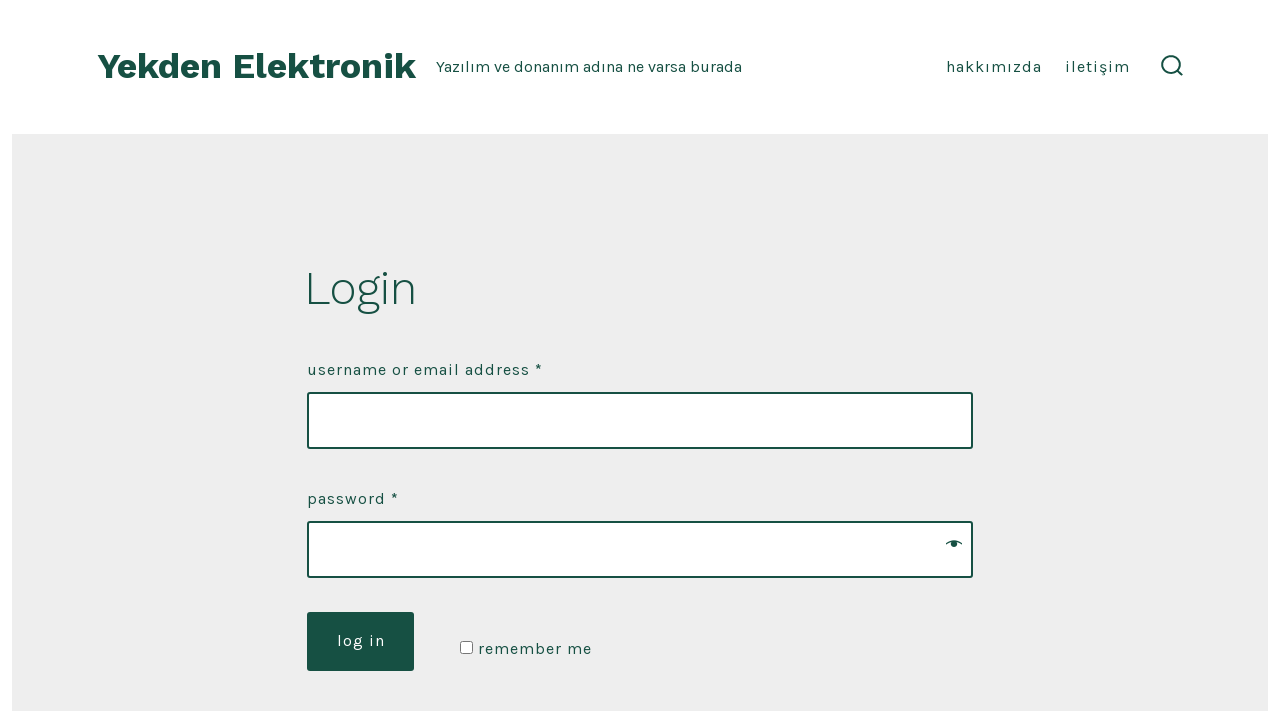

--- FILE ---
content_type: text/css
request_url: https://www.yekden.com/wp-content/themes/go/dist/css/style-shared.min.css?ver=1.2.10
body_size: 20306
content:
html{line-height:1.15;-webkit-text-size-adjust:100%}body{margin:0}main{display:block}h1{font-size:2em;margin:.67em 0}hr{-webkit-box-sizing:content-box;box-sizing:content-box;height:0;overflow:visible}pre{font-family:monospace,monospace;font-size:1em}a{background-color:transparent}abbr[title]{border-bottom:none;text-decoration:underline;-webkit-text-decoration:underline dotted;text-decoration:underline dotted}b,strong{font-weight:bolder}code,kbd,samp{font-family:monospace,monospace;font-size:1em}small{font-size:80%}sub,sup{font-size:75%;line-height:0;position:relative;vertical-align:baseline}sub{bottom:-.25em}sup{top:-.5em}img{border-style:none}button,input,optgroup,select,textarea{font-family:inherit;font-size:100%;line-height:1.15;margin:0}button,input{overflow:visible}button,select{text-transform:none}[type=button],[type=reset],[type=submit],button{-webkit-appearance:button}[type=button]::-moz-focus-inner,[type=reset]::-moz-focus-inner,[type=submit]::-moz-focus-inner,button::-moz-focus-inner{border-style:none;padding:0}[type=button]:-moz-focusring,[type=reset]:-moz-focusring,[type=submit]:-moz-focusring,button:-moz-focusring{outline:1px dotted ButtonText}fieldset{padding:.35em .75em .625em}legend{-webkit-box-sizing:border-box;box-sizing:border-box;color:inherit;display:table;max-width:100%;padding:0;white-space:normal}progress{vertical-align:baseline}textarea{overflow:auto}[type=checkbox],[type=radio]{-webkit-box-sizing:border-box;box-sizing:border-box;padding:0}[type=number]::-webkit-inner-spin-button,[type=number]::-webkit-outer-spin-button{height:auto}[type=search]{-webkit-appearance:textfield;outline-offset:-2px}[type=search]::-webkit-search-decoration{-webkit-appearance:none}::-webkit-file-upload-button{-webkit-appearance:button;font:inherit}details{display:block}summary{display:list-item}[hidden],template{display:none}:root{--go--type-scale-0:calc(var(--go--font-size)*0.7);--go--type-scale-0:calc(var(--go--heading-size, var(--go--font-size))*0.7)}@media (min-width:960px){:root{--go--type-scale-0:var(--go--font-size);--go--type-scale-0:var(--go--heading-size,var(--go--font-size))}}:root{--go--type-scale-1:calc(var(--go--font-size)*0.7*var(--go--type-ratio));--go--type-scale-1:calc(var(--go--type-scale-0)*var(--go--type-ratio));--go--type-scale-2:calc(var(--go--font-size)*0.7*var(--go--type-ratio)*var(--go--type-ratio));--go--type-scale-2:calc(var(--go--type-scale-1)*var(--go--type-ratio));--go--type-scale-3:calc(var(--go--font-size)*0.7*var(--go--type-ratio)*var(--go--type-ratio)*var(--go--type-ratio));--go--type-scale-3:calc(var(--go--type-scale-2)*var(--go--type-ratio));--go--type-scale-4:calc(var(--go--font-size)*0.7*var(--go--type-ratio)*var(--go--type-ratio)*var(--go--type-ratio)*var(--go--type-ratio));--go--type-scale-4:calc(var(--go--type-scale-3)*var(--go--type-ratio));--go--type-scale-5:calc(var(--go--font-size)*0.7*var(--go--type-ratio)*var(--go--type-ratio)*var(--go--type-ratio)*var(--go--type-ratio)*var(--go--type-ratio));--go--type-scale-5:calc(var(--go--type-scale-4)*var(--go--type-ratio));--go--type-scale-6:calc(var(--go--font-size)*0.7*var(--go--type-ratio)*var(--go--type-ratio)*var(--go--type-ratio)*var(--go--type-ratio)*var(--go--type-ratio)*var(--go--type-ratio));--go--type-scale-6:calc(var(--go--type-scale-5)*var(--go--type-ratio));--go--spacing--vertical:calc(var(--go--spacing--paragraph)/var(--go--viewport-basis)*100rem);--go--spacing--vertical--lg:calc(120/var(--go--viewport-basis)*100vw);--go-block--padding--x:calc(var(--go--spacing--horizontal)/var(--go--viewport-basis)*100vw);--go-header--padding--y:calc(var(--go--spacing--header)/var(--go--viewport-basis)*100vw)}@media (min-width:782px){:root{--go--spacing--vertical--lg:calc(100/var(--go--viewport-basis)*100vw)}}@media (min-width:1440px){:root{--go--spacing--vertical--lg:calc(90/var(--go--viewport-basis)*100rem);--go-block--padding--x:calc(var(--go--spacing--horizontal)/var(--go--viewport-basis)*90rem);--go-header--padding--y:calc(var(--go--spacing--header)/var(--go--viewport-basis)*90rem)}}html{-webkit-box-sizing:border-box;box-sizing:border-box;font-size:100%;scroll-behavior:smooth}@media (prefers-reduced-motion:reduce){html{scroll-behavior:auto}}::-moz-selection{background-color:var(--go--color--primary);background-color:var(--go-selection--color--background,var(--go--color--primary));color:inherit;color:var(--go-selection--color--text,inherit)}::selection{background-color:var(--go--color--primary);background-color:var(--go-selection--color--background,var(--go--color--primary));color:var(--go--color--white);color:var(--go-selection--color--text,var(--go--color--white))}*,:after,:before{-webkit-box-sizing:inherit;box-sizing:inherit}body{overflow-x:hidden}input,optgroup,select,textarea{color:$color__text-main}body,input,optgroup,select,textarea{font-family:var(--go--font-family);font-weight:400;font-weight:var(--go--font-weight,400);line-height:var(--go--line-height);text-rendering:optimizeLegibility}body{background-color:0,0,100%;background-color:var(--go--color--background,0,0,100%);color:var(--go--color--text);letter-spacing:normal;letter-spacing:var(--go--letter-spacing,normal);word-wrap:break-word}body,p{font-size:var(--go--font-size)}p{line-height:var(--go--line-height)}.content-area>blockquote{border-left:var(--go-quote--border-width) var(--go-quote--border-style) var(--go-quote--border-color);margin-left:auto;margin-right:auto;padding-left:0;padding-right:0}.content-area>blockquote p{color:var(--go-heading--color--text);color:var(--go-quote--color--text,var(--go-heading--color--text));font-family:var(--go-heading--font-family);font-size:calc(var(--go--font-size)*0.7*var(--go--type-ratio)*var(--go--type-ratio)*var(--go--type-ratio)*var(--go--type-ratio));font-size:var(--go-quote--font-size,var(--go--type-scale-4));font-style:normal;font-style:var(--go-quote--font-style,normal);font-weight:var(--go-heading--font-weight);font-weight:var(--go-quote--font-weight,var(--go-heading--font-weight));line-height:var(--go-heading--line-height);line-height:var(--go-quote--line-height,var(--go-heading--line-height));margin:0 0 2rem;padding:.5rem 0 .5rem 1.5rem;position:relative}@media (min-width:782px){.content-area>blockquote p{padding-left:2.75rem}}.content-area>blockquote p:before{content:"“";line-height:1;position:absolute;-webkit-transform:translate3d(-120%,20%,0);transform:translate3d(-120%,20%,0)}.content-area>blockquote p:after{content:"”"}table{border-collapse:collapse;margin:0 0 1rem;width:100%}table td,table th{border:2px solid var(--go-heading--color--text);border:2px solid var(--go-table--border-color,var(--go-heading--color--text));padding:1em;word-break:break-all}code{font-family:monospace;font-size:1em;word-wrap:break-word}a{color:var(--go--color--primary);color:var(--go--hyperlink--color--text,var(--go--color--primary));text-decoration:underline}a:active,a:hover{color:var(--go--color--text);color:var(--go--hyperlink-interactive--color--text,var(--go--color--text));outline:0}a:focus{outline-color:var(--go-outline--color--text);outline-style:dotted;outline-style:var(--go-outline--style,dotted);outline-width:1px;outline-width:var(--go-outline--width,1px)}li a:focus,ol a:focus,p a:focus,ul a:focus{outline-width:thin}button,input[type=button],input[type=reset],input[type=submit]{-webkit-appearance:none!important;-moz-appearance:none!important;appearance:none!important;background-color:var(--go--color--primary);background-color:var(--go-button--color--background,var(--go--color--primary));border:none;border-radius:var(--go-button--border-radius);-webkit-box-sizing:border-box;box-sizing:border-box;color:var(--go--color--white);color:var(--go-button--color--text,var(--go--color--white));display:inline-block;font-family:var(--go-navigation--font-family);font-family:var(--go-button--font-family,var(--go-navigation--font-family));font-size:var(--go--font-size);font-size:var(--go-button--font-size,var(--go--font-size));font-weight:var(--go-button--font-weight);letter-spacing:normal;letter-spacing:var(--go-button--letter-spacing,normal);line-height:1;padding:var(--go-button--padding--y) var(--go-button--padding--x);position:relative;text-decoration:none;text-transform:normal;text-transform:var(--go-button--text-transform,normal);-webkit-transition:background-color .2s cubic-bezier(.7,0,.3,1),border-color .2s cubic-bezier(.7,0,.3,1),color .2s cubic-bezier(.7,0,.3,1),fill .2s cubic-bezier(.7,0,.3,1),-webkit-box-shadow .2s cubic-bezier(.7,0,.3,1);transition:background-color .2s cubic-bezier(.7,0,.3,1),border-color .2s cubic-bezier(.7,0,.3,1),color .2s cubic-bezier(.7,0,.3,1),fill .2s cubic-bezier(.7,0,.3,1),-webkit-box-shadow .2s cubic-bezier(.7,0,.3,1);transition:background-color .2s cubic-bezier(.7,0,.3,1),box-shadow .2s cubic-bezier(.7,0,.3,1),border-color .2s cubic-bezier(.7,0,.3,1),color .2s cubic-bezier(.7,0,.3,1),fill .2s cubic-bezier(.7,0,.3,1);transition:background-color .2s cubic-bezier(.7,0,.3,1),box-shadow .2s cubic-bezier(.7,0,.3,1),border-color .2s cubic-bezier(.7,0,.3,1),color .2s cubic-bezier(.7,0,.3,1),fill .2s cubic-bezier(.7,0,.3,1),-webkit-box-shadow .2s cubic-bezier(.7,0,.3,1);-webkit-transition:var(--go-button--transition,background-color .2s cubic-bezier(.7,0,.3,1),box-shadow .2s cubic-bezier(.7,0,.3,1),border-color .2s cubic-bezier(.7,0,.3,1),color .2s cubic-bezier(.7,0,.3,1),fill .2s cubic-bezier(.7,0,.3,1));transition:var(--go-button--transition,background-color .2s cubic-bezier(.7,0,.3,1),box-shadow .2s cubic-bezier(.7,0,.3,1),border-color .2s cubic-bezier(.7,0,.3,1),color .2s cubic-bezier(.7,0,.3,1),fill .2s cubic-bezier(.7,0,.3,1));vertical-align:bottom}button:hover,input[type=button]:hover,input[type=reset]:hover,input[type=submit]:hover{background-color:var(--go--color--secondary);background-color:var(--go-button-interactive--color--background,var(--go--color--secondary));cursor:pointer}button:focus,input[type=button]:focus,input[type=reset]:focus,input[type=submit]:focus{outline-color:var(--go-outline--color--text);outline-style:dotted;outline-style:var(--go-outline--style,dotted);outline-width:1px;outline-width:var(--go-outline--width,1px);cursor:pointer}label{color:var(--go-heading--color--text);color:var(--go-label--color--text,var(--go-heading--color--text));display:block;font-family:var(--go-navigation--font-family);font-family:var(--go-label--font-family,var(--go-navigation--font-family));font-size:var(--go-label--font-size);font-weight:var(--go-label--font-weight);letter-spacing:var(--go-label--letter-spacing);margin-bottom:var(--go-label--margin-bottom);text-transform:normal;text-transform:var(--go-label--text-transform,normal)}fieldset{margin-top:5rem}input[type=color],input[type=date],input[type=datetime-local],input[type=datetime],input[type=email],input[type=month],input[type=number],input[type=password],input[type=range],input[type=search],input[type=tel],input[type=text],input[type=time],input[type=url],input[type=week]{-webkit-appearance:none;-moz-appearance:none;appearance:none;background-color:var(--go--color--white);background-color:var(--go-input--color--background,var(--go--color--white));border:var(--go-input--border);border-radius:var(--go-button--border-radius);border-radius:var(--go-input--border-radius,var(--go-button--border-radius));-webkit-box-shadow:none;box-shadow:none;-webkit-box-shadow:var(--go-input--box-shadow,none);box-shadow:var(--go-input--box-shadow,none);color:var(--go-input--color--text);font-size:var(--go-input--font-size);font-weight:400;font-weight:var(--go-input--font-weight,400);line-height:1;margin-bottom:var(--go-input--margin-bottom);padding:var(--go-input--padding--y) var(--go-input--padding--x);width:100%}input[type=color]:focus,input[type=date]:focus,input[type=datetime-local]:focus,input[type=datetime]:focus,input[type=email]:focus,input[type=month]:focus,input[type=number]:focus,input[type=password]:focus,input[type=range]:focus,input[type=search]:focus,input[type=tel]:focus,input[type=text]:focus,input[type=time]:focus,input[type=url]:focus,input[type=week]:focus{background:var(--go--color--white);background:var(--go-input-interactive--color--background,var(--go--color--white));border-color:var(--go--color--primary);border-color:var(--go-input-interactive--color--border-color,var(--go--color--primary));-webkit-box-shadow:none;box-shadow:none;-webkit-box-shadow:var(--go-input-interactive--box-shadow,none);box-shadow:var(--go-input-interactive--box-shadow,none);color:var(--go--color--text);color:var(--go-input-interactive--color--text,var(--go--color--text));outline:none}input[type=checkbox],input[type=radio]{-webkit-appearance:none;-moz-appearance:none;appearance:none}.coblocks-field input[type=checkbox],.coblocks-field input[type=hidden],.coblocks-field input[type=radio]{display:none}.coblocks-field .coblocks--inline .coblocks-checkbox-label,.coblocks-field .coblocks--inline .coblocks-radio-label{margin-right:20px;padding-left:2rem}.coblocks-field .coblocks--inline .coblocks-checkbox-label:before,.coblocks-field .coblocks--inline .coblocks-radio-label:before{top:3px}input[type=radio]:checked+label:before{background-color:var(--go--color--primary)!important}.coblocks-radio-label{-webkit-box-align:center;-ms-flex-align:center;align-items:center;display:-webkit-box;display:-ms-flexbox;display:flex;padding-left:2.5rem;position:relative}.coblocks-radio-label:hover{cursor:pointer}.coblocks-radio-label:before{background-color:var(--go-heading--color--text);background-color:var(--go-input-radio--color--fill,var(--go-heading--color--text));content:"";display:block;height:19px;left:0;-webkit-mask-position:center center;mask-position:center center;-webkit-mask-repeat:no-repeat;mask-repeat:no-repeat;position:absolute;width:20px;background-color:var(--go--color--white);border:1px solid var(--go-heading--color--text);border:1px solid var(--go-input-radio--color--fill,var(--go-heading--color--text));border-radius:9999px;-webkit-box-shadow:inset 0 0 0 3px #fff;box-shadow:inset 0 0 0 3px #fff;top:5px}.coblocks-checkbox-label{-webkit-box-align:center;-ms-flex-align:center;align-items:center;display:-webkit-box;display:-ms-flexbox;display:flex;padding-left:2.5rem;position:relative}.coblocks-checkbox-label:hover{cursor:pointer}.coblocks-checkbox-label:before{background-color:var(--go-heading--color--text);background-color:var(--go-input-radio--color--fill,var(--go-heading--color--text));content:"";display:block;height:19px;left:0;-webkit-mask-position:center center;mask-position:center center;-webkit-mask-repeat:no-repeat;mask-repeat:no-repeat;position:absolute;width:20px;-webkit-mask-image:url(../images/checkbox.svg);mask-image:url(../images/checkbox.svg);top:5px}input[type=checkbox]:checked+label:before{-webkit-mask-image:url(../images/checkbox-checked.svg);mask-image:url(../images/checkbox-checked.svg)}textarea{background-color:var(--go--color--white);background-color:var(--go-input--color--background,var(--go--color--white));border:var(--go-input--border);border-radius:var(--go-button--border-radius);border-radius:var(--go-input--border-radius,var(--go-button--border-radius));color:var(--go-input--color--text);display:block;font-size:var(--go-input--font-size);font-weight:400;font-weight:var(--go-input--font-weight,400);margin-bottom:var(--go-input--margin-bottom);min-height:5rem;padding:var(--go-input--padding--x) var(--go-input--padding--x);width:100%}textarea:focus{background:var(--go--color--white);background:var(--go-input-interactive--color--background,var(--go--color--white));border-color:var(--go--color--primary);border-color:var(--go-input-interactive--color--border-color,var(--go--color--primary));-webkit-box-shadow:none;box-shadow:none;-webkit-box-shadow:var(--go-input-interactive--box-shadow,none);box-shadow:var(--go-input-interactive--box-shadow,none);color:var(--go--color--text);color:var(--go-input-interactive--color--text,var(--go--color--text));outline:none}select{-webkit-appearance:button;-moz-appearance:button;appearance:button;background-color:var(--go--color--white);background-color:var(--go-input--color--background,var(--go--color--white));background-image:url(../images/arrow-down-solid.svg);background-position:calc(100% - 10px) 50%;background-repeat:no-repeat;border:var(--go-input--border);-webkit-box-shadow:none;box-shadow:none;color:var(--go-input--color--text);display:block;font-weight:400;font-weight:var(--go-input--font-weight,400);margin:0;overflow:hidden;padding:var(--go-input--padding--y) var(--go-input--padding--x);text-overflow:ellipsis;-webkit-user-select:none;-moz-user-select:none;-ms-user-select:none;user-select:none;white-space:nowrap;width:100%;margin-bottom:var(--go-input--margin-bottom);padding:var(--go-input--padding--y) var(--go-input--padding--x)!important}select::-ms-expand{display:none}select:focus{border-color:var(--go--color--primary);border-color:var(--go-input-interactive--color--border-color,var(--go--color--primary));color:var(--go-input--color--text);outline:0}@media screen and (min-width:0\0){select{background:none\9;padding:5px\9}}option{font-weight:400;font-weight:var(--go-input--font-weight,400)}::-webkit-input-placeholder{color:#787878;color:var(--go-input-placeholder--color--text,#787878);line-height:1.5;opacity:1}::-moz-placeholder{color:#787878;color:var(--go-input-placeholder--color--text,#787878);line-height:1.5;opacity:1}::-ms-input-placeholder{line-height:1.5;opacity:1}::placeholder{color:#787878;color:var(--go-input-placeholder--color--text,#787878);line-height:1.5;opacity:1}::-ms-input-placeholder{color:#787878;color:var(--go-input-placeholder--color--text,#787878)}:-ms-input-placeholder{color:#787878;color:var(--go-input-placeholder--color--text,#787878)}h1,h2,h3,h4,h5,h6{clear:both;display:block;font-family:var(--go-heading--font-family);font-style:normal;font-style:var(--go-heading--font-style,normal);font-weight:var(--go-heading--font-weight);line-height:var(--go-heading--line-height);margin-bottom:var(--go-heading--margin-bottom)}h1+.wp-block-button,h2+.wp-block-button,h3+.wp-block-button,h4+.wp-block-button,h5+.wp-block-button,h6+.wp-block-button{margin-top:var(--go-heading--button-spacing)}h1{color:var(--go-heading--color--text);color:var(--go-h1--color--text,var(--go-heading--color--text));font-size:calc(var(--go--font-size)*0.7*var(--go--type-ratio)*var(--go--type-ratio)*var(--go--type-ratio)*var(--go--type-ratio)*var(--go--type-ratio)*var(--go--type-ratio));font-size:var(--go--type-scale-6)}h1,h2{letter-spacing:normal;letter-spacing:var(--go-heading--letter-spacing,normal)}h2{color:var(--go-heading--color--text);color:var(--go-h2--color--text,var(--go-heading--color--text));font-size:calc(var(--go--font-size)*0.7*var(--go--type-ratio)*var(--go--type-ratio)*var(--go--type-ratio)*var(--go--type-ratio)*var(--go--type-ratio));font-size:var(--go--type-scale-5)}h3{color:var(--go-heading--color--text);color:var(--go-h3--color--text,var(--go-heading--color--text));font-size:calc(var(--go--font-size)*0.7*var(--go--type-ratio)*var(--go--type-ratio)*var(--go--type-ratio)*var(--go--type-ratio));font-size:var(--go--type-scale-4)}h4{color:var(--go-heading--color--text);color:var(--go-h4--color--text,var(--go-heading--color--text));font-size:calc(var(--go--font-size)*0.7*var(--go--type-ratio)*var(--go--type-ratio)*var(--go--type-ratio));font-size:var(--go--type-scale-3)}h5{color:var(--go-heading--color--text);color:var(--go-h5--color--text,var(--go-heading--color--text));font-size:calc(var(--go--font-size)*0.7*var(--go--type-ratio)*var(--go--type-ratio));font-size:var(--go--type-scale-2)}h6{color:var(--go-heading--color--text);color:var(--go-h6--color--text,var(--go-heading--color--text));font-size:calc(var(--go--font-size)*0.7*var(--go--type-ratio));font-size:var(--go--type-scale-1)}.content-area ol li,.content-area ul li{margin:0 0 .25rem 1rem}.content-area ol ol,.content-area ul ol{margin-bottom:.25rem;margin-top:.25rem;padding-left:0}.content-area ol ol li,.content-area ul ol li{list-style:decimal}.content-area ol ul,.content-area ul ul{margin-bottom:.25rem;margin-top:.25rem;padding-left:0}.content-area ol ul li,.content-area ul ul li{list-style:circle}img{height:auto;max-width:100%;vertical-align:middle}.aligncenter{clear:both;display:block;margin-left:auto;margin-right:auto}.mejs-controls .mejs-horizontal-volume-slider .mejs-horizontal-volume-total{background:var(--go--color--white)!important}.mejs-controls .mejs-horizontal-volume-slider .mejs-horizontal-volume-current,.mejs-controls .mejs-time-rail .mejs-time-current{background:var(--go--color--primary)!important}.wp-block-table table{border-collapse:collapse;margin:0 0 1rem;width:100%}.wp-block-table table td,.wp-block-table table th{border:2px solid var(--go-heading--color--text);border:2px solid var(--go-table--border-color,var(--go-heading--color--text));padding:1em;word-break:break-all}.entry-content>:not(.alignwide):not(.alignfull):not(.alignleft):not(.alignright):not(.is-style-wide){--double-padding:calc(var(--go--spacing--horizontal)/var(--go--viewport-basis)*100vw*2);--double-padding:calc(var(--go-block--padding--x)*2);max-width:var(--go--max-width);width:calc(100% - var(--double-padding))}.entry-content>*{margin-bottom:calc(var(--go--spacing--paragraph)/var(--go--viewport-basis)*100rem);margin-bottom:var(--go--spacing--vertical);margin-left:auto;margin-right:auto}.entry-content>:first-child{margin-top:calc(120/var(--go--viewport-basis)*100vw*0.5);margin-top:calc(var(--go--spacing--vertical--lg)*0.5)}.entry-content>:first-child.alignfull,.entry-content>:first-child.alignwide.wp-block-image,.entry-content>:first-child.alignwide[class*=gallery]{margin-top:0}.entry-content>:last-child{margin-bottom:0}.has-page-titles .entry-content>:first-child.alignwide.wp-block-image,.has-page-titles .entry-content>:first-child.alignwide[class*=gallery]{margin-top:calc(120/var(--go--viewport-basis)*100vw*0.5);margin-top:calc(var(--go--spacing--vertical--lg)*0.5)}[class*=__inner-container]>:not(.alignwide):not(.alignfull):not(.alignleft):not(.alignright):not(.is-style-wide){max-width:var(--go--max-width);width:100%}.alignfull>[class*=__inner-container]>:not(.alignfull):not(.alignleft):not(.alignright):not(.is-style-wide):not(h1):not(h2):not(h3):not(h4):not(h5):not(h6):not(p):not(.coblocks-form),.alignwide>[class*=__inner-container]>:not(.alignfull):not(.alignleft):not(.alignright):not(.is-style-wide):not(h1):not(h2):not(h3):not(h4):not(h5):not(h6):not(p):not(.coblocks-form){max-width:var(--go--max-width--alignwide);width:100%}.aligncenter,.alignfull,.alignleft,.alignnone,.alignright,[class*=__inner-container]>:not(.alignwide):not(.alignfull):not(.alignleft):not(.alignright){margin-left:auto;margin-right:auto}.alignfull{margin-bottom:calc(120/var(--go--viewport-basis)*100vw);margin-bottom:var(--go--spacing--vertical--lg);margin-top:calc(120/var(--go--viewport-basis)*100vw);margin-top:var(--go--spacing--vertical--lg);max-width:100vw;position:relative;width:100%}.alignfull>[class*=__inner-container] .has-columns{padding-left:0;padding-right:0}[class*=__inner-container]>.alignfull{max-width:100%}[class*=__inner-container]>:first-child{margin-top:0}[class*=__inner-container]>:last-child{margin-bottom:0}.alignwide,.has-footer-background .entry-content>:last-child.alignfull.px,.has-footer-background .entry-content>:last-child:not(.alignfull){margin-bottom:calc(120/var(--go--viewport-basis)*100vw);margin-bottom:var(--go--spacing--vertical--lg)}.alignwide{--double-padding:calc(var(--go--spacing--horizontal)/var(--go--viewport-basis)*100vw*2);--double-padding:calc(var(--go-block--padding--x)*2);margin-top:calc(120/var(--go--viewport-basis)*100vw);margin-top:var(--go--spacing--vertical--lg);max-width:var(--go--max-width--alignwide);position:relative;width:calc(100% - var(--double-padding))}[class*=__inner-container]>.alignwide{width:100%}.aligncenter,.aligncenter img{margin-left:auto;margin-right:auto}.alignleft,.alignright{max-width:50%}.alignleft{float:left;margin:0 2rem 2rem 0}.alignright{float:right;margin:0 0 2rem 2rem}[class*=wp-block].alignfull:not(.has-background) [class*=__inner-container]>.alignleft,[class*=wp-block].alignfull:not(.has-background) [class*=__inner-container]>.wp-block-image .alignleft,[class*=wp-block].alignfull:not(.has-background) [class*=__inner-container]>p .alignleft{margin-left:2rem}[class*=wp-block].alignfull:not(.has-background) [class*=__inner-container]>.alignright,[class*=wp-block].alignfull:not(.has-background) [class*=__inner-container]>.wp-block-image .alignright,[class*=wp-block].alignfull:not(.has-background) [class*=__inner-container]>p .alignright{margin-right:2rem}@media (min-width:782px){[class*=wp-block].alignfull:not(.has-background) [class*=__inner-container]>.alignleft,[class*=wp-block].alignfull:not(.has-background) [class*=__inner-container]>.wp-block-image .alignleft,[class*=wp-block].alignfull:not(.has-background) [class*=__inner-container]>p .alignleft{margin-left:4rem}[class*=wp-block].alignfull:not(.has-background) [class*=__inner-container]>.alignright,[class*=wp-block].alignfull:not(.has-background) [class*=__inner-container]>.wp-block-image .alignright,[class*=wp-block].alignfull:not(.has-background) [class*=__inner-container]>p .alignright{margin-right:4rem}}@media (min-width:960px){[class*=wp-block]:not(.alignwide):not(.alignfull) [class*=__inner-container]>.alignleft,[class*=wp-block]:not(.alignwide):not(.alignfull) [class*=__inner-container]>.wp-block-image .alignleft,[class*=wp-block]:not(.alignwide):not(.alignfull) [class*=__inner-container]>p .alignleft{max-width:inherit;position:relative;right:inherit}}.alignfull>.wp-caption-text,.alignfull>figcaption{--double-padding:calc(var(--go--spacing--horizontal)/var(--go--viewport-basis)*100vw*2);--double-padding:calc(var(--go-block--padding--x)*2);margin-left:auto;margin-right:auto;max-width:var(--go--max-width--alignwide);width:calc(100% - var(--double-padding))}.entry-header{max-width:70rem;max-width:var(--go-entryheader--max-width,70rem);padding-top:calc(120/var(--go--viewport-basis)*100vw*0.55);padding-top:calc(var(--go--spacing--vertical--lg)*0.55);text-align:center}.has-featured-image .entry-header{padding-top:4rem;padding-top:var(--go-entryheader--padding-top,4rem)}.post__thumbnail{margin:0;max-height:10em;overflow:hidden;padding-bottom:52.5%;padding-bottom:calc(var(--go-featured-image--height, 35%)*1.5);position:relative;z-index:0}@media (min-width:782px){.post__thumbnail{padding-bottom:35%;padding-bottom:var(--go-featured-image--height,35%)}}@media (min-width:1440px){.post__thumbnail{padding-bottom:23.33333333%;padding-bottom:calc(var(--go-featured-image--height, 35%)/1.5)}}.post__thumbnail:after{background-image:-webkit-gradient(linear,left top,left bottom,color-stop(0,rgba(0,0,0,.2)),color-stop(40%,transparent));background-image:linear-gradient(180deg,rgba(0,0,0,.2),transparent 40%);content:"";height:100%}.post__thumbnail:after,.post__thumbnail img{bottom:0;left:0;position:absolute;right:0;top:0;width:100%}.has-header-1.has-featured-image .header,.has-header-2.has-featured-image .header,.has-header-3.has-featured-image .header,.has-header-4.has-featured-image .header{position:absolute;top:0;width:100%}.has-header-1.has-featured-image.admin-bar .header,.has-header-2.has-featured-image.admin-bar .header,.has-header-3.has-featured-image.admin-bar .header,.has-header-4.has-featured-image.admin-bar .header{top:2pc}@media (max-width:782px){.has-header-1.has-featured-image.admin-bar .header,.has-header-2.has-featured-image.admin-bar .header,.has-header-3.has-featured-image.admin-bar .header,.has-header-4.has-featured-image.admin-bar .header{top:46px}}.post__title a{color:var(--go-heading--color--text);color:var(--go-h1--color--text,var(--go-heading--color--text));text-decoration:none}.post__title a:hover{text-decoration:underline}.post__meta--wrapper{margin-top:2rem}.post__meta{color:var(--go-caption--color--text);color:var(--go-meta--color--text,var(--go-caption--color--text));display:-webkit-box;display:-ms-flexbox;display:flex;-ms-flex-wrap:wrap;flex-wrap:wrap;font-family:inherit;font-family:var(--go-meta--font-family,inherit);font-size:var(--go-navigation--font-size);font-size:var(--go-meta--font-size,var(--go-navigation--font-size));list-style:none;text-align:center}.post__meta li{-ms-flex-line-pack:center;align-content:center;-ms-flex-negative:0;flex-shrink:0;margin:0 0 1rem 2rem;max-width:calc(100% - 2rem)}.post__meta li:first-child{margin-left:0}.post__meta .meta-wrapper{-webkit-box-align:center;-ms-flex-align:center;align-items:center;display:-webkit-box;display:-ms-flexbox;display:flex;-ms-flex-wrap:nowrap;flex-wrap:nowrap;line-height:1}.post__meta .meta-icon{-ms-flex-negative:0;flex-shrink:0;margin-right:.75rem;position:relative}.post__meta .meta-icon svg{fill:currentColor}.post__meta a{color:var(--go-caption--color--text);color:var(--go-meta--color--text,var(--go-caption--color--text));outline-offset:4px;text-decoration:underline}.post__meta a:hover{text-decoration:none}.post-author .meta-icon{top:2px}.post-comment-link .meta-icon{top:1px}.post-sticky .meta-icon,.post-tags .meta-icon{top:2px}.post__meta--top .post__meta{-webkit-box-pack:center;-ms-flex-pack:center;justify-content:center}.post__meta--single-bottom{margin-bottom:calc(120/var(--go--viewport-basis)*100vw);margin-bottom:var(--go--spacing--vertical--lg);margin-top:0}.post__meta--single-bottom .post-tags{margin-bottom:0}.pagination-wrapper{margin-bottom:calc(120/var(--go--viewport-basis)*100vw);margin-bottom:var(--go--spacing--vertical--lg);margin-top:calc(120/var(--go--viewport-basis)*100vw);margin-top:var(--go--spacing--vertical--lg)}.pagination .nav-links{-ms-flex-line-pack:center;align-content:center;color:var(--go-navigation--color--text);display:-webkit-box;display:-ms-flexbox;display:flex;-ms-flex-wrap:wrap;flex-wrap:wrap;font-family:var(--go-navigation--font-family);font-size:1.25rem;font-size:var(--go-navigation--font-size);font-weight:400;font-weight:var(--go-navigation--font-weight,400);letter-spacing:normal;letter-spacing:var(--go-navigation--letter-spacing,normal);text-decoration:none;text-transform:normal;text-transform:var(--go-navigation--text-transform,normal)}@media (min-width:960px){.pagination .nav-links{display:-webkit-box;display:-ms-flexbox;display:flex;-webkit-box-orient:horizontal;-webkit-box-direction:normal;-ms-flex-direction:row;flex-direction:row;font-size:1.35rem}}.pagination .nav-links>*{margin:0 2rem 0 0}.pagination a{text-decoration:none}.pagination a:hover{text-decoration:underline}.pagination .dots{color:var(--go-caption--color--text);-webkit-transform:translateY(-.3em);transform:translateY(-.3em)}.nav-short{display:none}@media (min-width:960px){.pagination .next,.pagination .prev{display:inline}.pagination .prev{justify-self:flex-start;left:0;margin-right:auto}.pagination .next{justify-self:flex-end;margin-left:auto;margin-right:0;right:0;text-align:right}.pagination-wrapper.only-next .page-numbers:first-child{margin-left:auto}.pagination-wrapper.only-prev .page-numbers:last-child{margin-right:auto}}.not-found{text-align:center}.not-found>*{max-width:42rem}.not-found .site-search{margin-top:0!important}.not-found .search-form{display:-webkit-box;display:-ms-flexbox;display:flex;padding-left:1rem;padding-right:1rem}.not-found .search-input__arrow-icon{display:none}.not-found .search-input__button{outline-offset:2px}.not-found input[type=search]{margin-bottom:0;margin-right:8px;padding:var(--go-input--padding--y) var(--go-input--padding--x);width:100%}.error404 .site-search{padding-top:3rem}.header{background-color:0,0,100%;background-color:var(--go-header--color--background,var(--go--color--background,0,0,100%));z-index:99}.header .u-informational{display:inline-block;padding:.3rem .5rem}.header__inner{padding:2vw calc(var(--go--spacing--horizontal)/var(--go--viewport-basis)*100vw);padding:2vw var(--go-header--padding--x,var(--go-block--padding--x))}@media (min-width:782px){.header__inner{padding-bottom:calc(var(--go--spacing--horizontal)/var(--go--viewport-basis)*100vw);padding-bottom:calc(var(--go--spacing--header)/var(--go--viewport-basis)*100vw);padding-bottom:var(--go-header--padding--y,var(--go-block--padding--x));padding-top:calc(var(--go--spacing--horizontal)/var(--go--viewport-basis)*100vw);padding-top:calc(var(--go--spacing--header)/var(--go--viewport-basis)*100vw);padding-top:var(--go-header--padding--y,var(--go-block--padding--x))}}.header__title-nav{-webkit-box-flex:1;-ms-flex:1 0 75%;flex:1 0 75%;-webkit-box-ordinal-group:3;-ms-flex-order:2;order:2}.header__extras{-webkit-box-align:center;-ms-flex-align:center;align-items:center;display:-webkit-inline-box;display:-ms-inline-flexbox;display:inline-flex;-webkit-box-flex:0;-ms-flex:0 0 12.5%;flex:0 0 12.5%;-webkit-box-pack:start;-ms-flex-pack:start;justify-content:flex-start;margin-left:-.75rem;-webkit-box-ordinal-group:2;-ms-flex-order:1;order:1;z-index:9999}@media (min-width:960px){.header__extras{-webkit-box-flex:inherit;-ms-flex:inherit;flex:inherit;-webkit-box-flex:0;-ms-flex-positive:0;flex-grow:0;-ms-flex-negative:1;flex-shrink:1;margin-left:2.25vw;margin-left:var(--go-navigation--padding--x,2.25vw);margin-right:-.75rem;-webkit-box-ordinal-group:4;-ms-flex-order:3;order:3}}@media (min-width:960px){.has-header-1 .header__extras{-webkit-box-pack:end;-ms-flex-pack:end;justify-content:flex-end}}.has-header-2 .header__extras{-webkit-box-pack:start;-ms-flex-pack:start;justify-content:flex-start;margin-left:-.75rem;margin-right:2.25vw;margin-right:var(--go-navigation--padding--x,2.25vw);-webkit-box-ordinal-group:2;-ms-flex-order:1;order:1}.has-header-2 .header__title-nav{-webkit-box-ordinal-group:3;-ms-flex-order:2;order:2}.has-header-2 .header .header__titles{-webkit-box-pack:end;-ms-flex-pack:end;justify-content:flex-end}.has-header-2 .header .header__titles a{-webkit-box-ordinal-group:3;-ms-flex-order:2;order:2}@media (min-width:960px){.has-header-2 .header .header__titles .site-description{margin-left:0;margin-right:2vw;margin-right:var(--go-navigation--padding--x,2vw)}}@media (min-width:960px){.has-header-2 .header__title-nav{-webkit-box-ordinal-group:4;-ms-flex-order:3;order:3}.has-header-2 .header__navigation{-webkit-box-pack:start;-ms-flex-pack:start;justify-content:flex-start;-webkit-box-ordinal-group:2;-ms-flex-order:1;order:1;padding-left:0;padding-right:2vw;padding-right:var(--go-navigation--padding--x,2vw);text-align:left}.has-header-2 .header__navigation li:not(:first-child){margin-left:0}.has-header-2 .header__navigation li:not(:last-child){margin-right:2vw;margin-right:var(--go-navigation--padding--x,2vw)}.has-header-2 .header__extras{-webkit-box-ordinal-group:2;-ms-flex-order:1;order:1}}.has-header-3 .header__extras{margin-left:-.75rem;-webkit-box-ordinal-group:2;-ms-flex-order:1;order:1}.has-header-3 .header__title-nav{-webkit-box-ordinal-group:3;-ms-flex-order:2;order:2}.has-header-3 .header .header__titles{-webkit-box-orient:vertical;-webkit-box-direction:normal;-ms-flex-direction:column;flex-direction:column}.has-header-3 .header .header__titles .site-description{margin-left:0;margin-right:0;margin-top:.25rem;margin-top:var(--go-site-description--margin-top,.25rem)}@media (min-width:960px){.has-header-3 .header .header__titles .site-description{margin-bottom:.75rem;margin-bottom:calc(var(--go-site-description--margin-top, .25rem)*3)}}@media (min-width:960px){.has-header-3 .header__title-nav{-webkit-box-align:center;-ms-flex-align:center;align-items:center;-webkit-box-orient:vertical;-webkit-box-direction:normal;-ms-flex-direction:column;flex-direction:column;-webkit-box-ordinal-group:3;-ms-flex-order:2;order:2}.has-header-3 .nav-toggle{display:block;opacity:0;pointer-events:none;visibility:hidden}.has-header-3 .header__navigation{-webkit-box-pack:center;-ms-flex-pack:center;justify-content:center;margin-left:inherit;margin-top:.75rem;-webkit-box-ordinal-group:3;-ms-flex-order:2;order:2;padding-left:0;padding-right:0;text-align:center}}.has-header-4:before{content:"has-search-toggle has-offscreen-nav";display:none}@media (min-width:960px){.has-header-4:before{content:"has-full-nav has-search-toggle has-offscreen-nav"}}.has-header-4 .header__extras{-webkit-box-pack:start;-ms-flex-pack:start;justify-content:flex-start;margin-left:-.75rem;-webkit-box-ordinal-group:2;-ms-flex-order:1;order:1}.has-header-4 .header__nav-toggle .nav-toggle{display:-webkit-inline-box;display:-ms-inline-flexbox;display:inline-flex}.has-header-4 .header__title-nav{-webkit-box-ordinal-group:3;-ms-flex-order:2;order:2}.has-header-4 .header .header__titles{-webkit-box-flex:1;-ms-flex:1 0 100%;flex:1 0 100%;-webkit-box-orient:vertical;-webkit-box-direction:normal;-ms-flex-direction:column;flex-direction:column;-webkit-box-pack:center;-ms-flex-pack:center;justify-content:center;text-align:center}.has-header-4 .header .header__titles .site-description{margin-left:0;margin-right:0;margin-top:.25rem;margin-top:var(--go-site-description--margin-top,.25rem)}@media (min-width:960px){.has-header-4 .header__navigation{-webkit-box-align:normal;-ms-flex-align:normal;align-items:normal;position:fixed!important}}.has-header-4 .header__navigation li{margin-left:0!important;margin-right:0!important}@media (min-width:960px){.has-header-4:not(.menu-is-open) .header__navigation{display:none}}.has-header-4.menu-is-open{overflow:hidden}.has-header-4.menu-is-open .header__navigation{background-color:0,0,100%;background-color:var(--go-header--color--background,var(--go--color--background,0,0,100%));font-size:1.5rem;opacity:1;padding-bottom:3vw;padding-bottom:calc(var(--go--spacing--header)/var(--go--viewport-basis)*100vw);padding-bottom:var(--go-header--padding--y,3vw);padding-left:calc(var(--go--spacing--horizontal)/var(--go--viewport-basis)*100vw);padding-left:var(--go-block--padding--x);padding-right:calc(var(--go--spacing--horizontal)/var(--go--viewport-basis)*100vw);padding-right:var(--go-block--padding--x);padding-top:70px;pointer-events:auto;text-align:center;visibility:visible}.has-header-4.menu-is-open .header__navigation a{display:block;font-size:3vmin;padding:.25rem}@media (max-width:599px){.has-header-4.menu-is-open .header__navigation a{font-size:1rem}}.has-header-4.menu-is-open .header__navigation a:after{display:none}.has-header-4.menu-is-open .header__navigation-inner{display:-webkit-box;display:-ms-flexbox;display:flex;-webkit-box-orient:vertical;-webkit-box-direction:normal;-ms-flex-direction:column;flex-direction:column;-webkit-box-flex:1;-ms-flex-positive:1;flex-grow:1;-ms-flex-negative:1;flex-shrink:1;position:relative}.has-header-4.menu-is-open .header__navigation-inner>div{display:block;height:100%;left:0;overflow-x:hidden;overflow-y:scroll;position:absolute;top:0;width:100%}.has-header-4.menu-is-open .primary-menu{display:-webkit-box;display:-ms-flexbox;display:flex;-webkit-box-orient:vertical;-webkit-box-direction:normal;-ms-flex-direction:column;flex-direction:column;height:100%;-webkit-box-pack:center;-ms-flex-pack:center;justify-content:center;left:0;min-height:-webkit-min-content;min-height:-moz-min-content;min-height:min-content;overflow:auto;position:absolute;top:0;width:100%}.has-header-4.menu-is-open .primary-menu .sub-menu{margin-bottom:1rem}.has-header-4.menu-is-open .primary-menu .sub-menu:before{display:none}.has-header-4.menu-is-open .primary-menu .sub-menu li:first-child{padding-top:.75rem}.has-header-4.menu-is-open .primary-menu .sub-menu li:last-child{padding-bottom:.75rem}.has-header-4.menu-is-open .primary-menu .sub-menu li a{font-size:2.25vmin}@media (max-width:599px){.has-header-4.menu-is-open .primary-menu .sub-menu li a{font-size:.85rem}}.has-header-4.menu-is-open .primary-menu .menu-item-has-children svg{height:.75rem;margin-left:.5rem;position:absolute;top:50%;-webkit-transform:translateY(-50%);transform:translateY(-50%);width:.75rem}.has-header-4.menu-is-open .primary-menu .submenu-is-open svg{-webkit-transform:translateY(-50%) rotate(180deg);transform:translateY(-50%) rotate(180deg)}.header__nav-toggle{-webkit-box-align:end;-ms-flex-align:end;align-items:flex-end;-webkit-box-flex:0;-ms-flex:0 0 12.5%;flex:0 0 12.5%;-webkit-box-pack:end;-ms-flex-pack:end;justify-content:flex-end;-webkit-box-ordinal-group:4;-ms-flex-order:3;order:3;text-align:right;z-index:2}@media (min-width:960px){.header__nav-toggle{-webkit-box-flex:0;-ms-flex:0;flex:0}}.nav-toggle{background-color:transparent;border:none;border-radius:0;-webkit-box-shadow:none;box-shadow:none;color:var(--go-navigation--color--text);color:var(--go-search-toggle--color--text,var(--go-navigation--color--text));display:inline-block;line-height:1;margin-right:-.75rem;padding:.75rem;position:relative}@media (min-width:960px){.nav-toggle{display:none}}.nav-toggle:active,.nav-toggle:focus,.nav-toggle:hover{background-color:transparent;border:none;-webkit-box-shadow:none;box-shadow:none}.nav-toggle svg{fill:currentColor;width:1.35rem;width:var(--go-search-toggle--icon--size,1.35rem)}body.menu-is-open .nav-toggle-icon:not(.nav-toggle-icon--close),body:not(.menu-is-open) .nav-toggle-icon--close{display:none}body:not(.menu-is-open) .nav-toggle-icon svg{fill:var(--go-navigation--color--text)}.header__navigation{bottom:0;display:-webkit-box;display:-ms-flexbox;display:flex;-webkit-box-orient:vertical;-webkit-box-direction:normal;-ms-flex-direction:column;flex-direction:column;left:0;opacity:0;position:fixed;right:0;top:0;visibility:hidden;will-change:opacity,visibility;z-index:1}@media (min-width:960px){.header__navigation{-webkit-box-align:center;-ms-flex-align:center;align-items:center;-webkit-box-orient:horizontal;-webkit-box-direction:normal;-ms-flex-direction:row;flex-direction:row;-webkit-box-flex:1;-ms-flex-positive:1;flex-grow:1;-ms-flex-negative:1;flex-shrink:1;height:auto;-webkit-box-pack:end;-ms-flex-pack:end;justify-content:flex-end;margin-left:auto;opacity:1;-webkit-box-ordinal-group:3;-ms-flex-order:2;order:2;padding-left:2vw;padding-left:var(--go-navigation--padding--x,2vw);padding-right:0;position:relative;text-align:right;visibility:visible}}@media (min-width:960px){.header__navigation li:not(:first-child){margin-left:2vw;margin-left:var(--go-navigation--padding--x,2vw)}}.header__navigation .primary-menu [aria-hidden=true]:not(:hover){display:none!important;opacity:0;visibility:hidden}.header__navigation .menu-item{position:relative;white-space:nowrap;width:100%}@media (min-width:960px){.header__navigation .menu-item{display:inline-block;width:auto}}.header__navigation a{color:var(--go-navigation--color--text);display:inline-block;font-family:var(--go-navigation--font-family);font-size:var(--go-navigation-mobile--font-size);font-weight:400;font-weight:var(--go-navigation--font-weight,400);letter-spacing:normal;letter-spacing:var(--go-navigation--letter-spacing,normal);position:relative;text-decoration:none;text-transform:normal;text-transform:var(--go-navigation--text-transform,normal);-webkit-transition:background-color .2s cubic-bezier(.7,0,.3,1),border-color .2s cubic-bezier(.7,0,.3,1),color .2s cubic-bezier(.7,0,.3,1),fill .2s cubic-bezier(.7,0,.3,1),-webkit-box-shadow .2s cubic-bezier(.7,0,.3,1);transition:background-color .2s cubic-bezier(.7,0,.3,1),border-color .2s cubic-bezier(.7,0,.3,1),color .2s cubic-bezier(.7,0,.3,1),fill .2s cubic-bezier(.7,0,.3,1),-webkit-box-shadow .2s cubic-bezier(.7,0,.3,1);transition:background-color .2s cubic-bezier(.7,0,.3,1),box-shadow .2s cubic-bezier(.7,0,.3,1),border-color .2s cubic-bezier(.7,0,.3,1),color .2s cubic-bezier(.7,0,.3,1),fill .2s cubic-bezier(.7,0,.3,1);transition:background-color .2s cubic-bezier(.7,0,.3,1),box-shadow .2s cubic-bezier(.7,0,.3,1),border-color .2s cubic-bezier(.7,0,.3,1),color .2s cubic-bezier(.7,0,.3,1),fill .2s cubic-bezier(.7,0,.3,1),-webkit-box-shadow .2s cubic-bezier(.7,0,.3,1);-webkit-transition:var(--go-navigation--transition,background-color .2s cubic-bezier(.7,0,.3,1),box-shadow .2s cubic-bezier(.7,0,.3,1),border-color .2s cubic-bezier(.7,0,.3,1),color .2s cubic-bezier(.7,0,.3,1),fill .2s cubic-bezier(.7,0,.3,1));transition:var(--go-navigation--transition,background-color .2s cubic-bezier(.7,0,.3,1),box-shadow .2s cubic-bezier(.7,0,.3,1),border-color .2s cubic-bezier(.7,0,.3,1),color .2s cubic-bezier(.7,0,.3,1),fill .2s cubic-bezier(.7,0,.3,1))}@media (min-width:960px){.header__navigation a{font-size:var(--go-navigation--font-size)}}.header__navigation a:hover{text-decoration:underline}@media (min-width:960px){.header__navigation a:focus{outline-offset:5px}}body:before{content:"has-offscreen-nav";display:none}@media (min-width:960px){body:before{content:"has-full-nav has-search-toggle"}}@media (max-width:959px){.menu-is-open{overflow:hidden}.menu-is-open .header__navigation{background-color:0,0,100%;background-color:var(--go-header--color--background,var(--go--color--background,0,0,100%));font-size:1.5rem;opacity:1;padding-bottom:3vw;padding-bottom:calc(var(--go--spacing--header)/var(--go--viewport-basis)*100vw);padding-bottom:var(--go-header--padding--y,3vw);padding-left:calc(var(--go--spacing--horizontal)/var(--go--viewport-basis)*100vw);padding-left:var(--go-block--padding--x);padding-right:calc(var(--go--spacing--horizontal)/var(--go--viewport-basis)*100vw);padding-right:var(--go-block--padding--x);padding-top:70px;pointer-events:auto;text-align:center;visibility:visible}.menu-is-open .header__navigation a{display:block;font-size:3.25vmin;padding:.25rem}}@media (max-width:959px) and (max-width:599px){.menu-is-open .header__navigation a{font-size:1rem}}@media (max-width:959px){.menu-is-open .header__navigation a:after{display:none}.menu-is-open .header__navigation-inner{display:-webkit-box;display:-ms-flexbox;display:flex;-webkit-box-orient:vertical;-webkit-box-direction:normal;-ms-flex-direction:column;flex-direction:column;-webkit-box-flex:1;-ms-flex-positive:1;flex-grow:1;-ms-flex-negative:1;flex-shrink:1;position:relative}.menu-is-open .header__navigation-inner>div{display:block;height:100%;left:0;overflow-x:hidden;overflow-y:scroll;position:absolute;top:0;width:100%}.menu-is-open .primary-menu{display:-webkit-box;display:-ms-flexbox;display:flex;-webkit-box-orient:vertical;-webkit-box-direction:normal;-ms-flex-direction:column;flex-direction:column;height:100%;-webkit-box-pack:center;-ms-flex-pack:center;justify-content:center;left:0;min-height:-webkit-min-content;min-height:-moz-min-content;min-height:min-content;overflow:auto;position:absolute;top:0;width:100%}.menu-is-open .primary-menu .sub-menu{margin-bottom:1rem}.menu-is-open .primary-menu .sub-menu:before{display:none}.menu-is-open .primary-menu .sub-menu li:first-child{padding-top:.75rem}.menu-is-open .primary-menu .sub-menu li:last-child{padding-bottom:.75rem}.menu-is-open .primary-menu .sub-menu li a{font-size:2.25vmin}}@media (max-width:959px) and (max-width:599px){.menu-is-open .primary-menu .sub-menu li a{font-size:.85rem}}@media (max-width:959px){.menu-is-open .primary-menu .menu-item-has-children svg{height:.75rem;margin-left:.5rem;position:absolute;top:50%;-webkit-transform:translateY(-50%);transform:translateY(-50%);width:.75rem}.menu-is-open .primary-menu .submenu-is-open svg{-webkit-transform:translateY(-50%) rotate(180deg);transform:translateY(-50%) rotate(180deg)}}.header__search-toggle{background-color:transparent;border:none;border-radius:0;-webkit-box-shadow:none;box-shadow:none;color:var(--go-navigation--color--text);color:var(--go-search-toggle--color--text,var(--go-navigation--color--text));padding:.75rem;position:relative}.header__search-toggle:active,.header__search-toggle:focus,.header__search-toggle:hover{background-color:transparent;border:none;-webkit-box-shadow:none;box-shadow:none}.header__search-toggle:focus svg,.header__search-toggle:hover svg{outline:none}.header__search-toggle svg{fill:currentColor;width:1.35rem;width:var(--go-search-button--icon--size,1.35rem)}.header__cart-toggle{background-color:transparent;border:none;border-radius:0;-webkit-box-shadow:none;box-shadow:none;color:var(--go-navigation--color--text);color:var(--go-search-toggle--color--text,var(--go-navigation--color--text));line-height:1;padding:.75rem;position:relative;z-index:10000}.header__cart-toggle:active,.header__cart-toggle:focus,.header__cart-toggle:hover{background-color:transparent;border:none;-webkit-box-shadow:none;box-shadow:none;color:var(--go-navigation--color--text)}.header__cart-toggle:focus svg,.header__cart-toggle:hover svg{outline:none}.header__cart-toggle svg{fill:currentColor;width:1.35rem;width:var(--go-search-button--icon--size,1.35rem)}.header__cart-toggle .item-count{color:var(--go-navigation--color--text);display:block;font-family:system-ui,-apple-system,BlinkMacSystemFont,Segoe UI,Roboto,Oxygen,Ubuntu,Cantarell,Droid Sans,Helvetica Neue;font-size:11px;font-weight:400;letter-spacing:0;line-height:1;position:absolute;right:.3rem;text-align:right;top:.3rem}.header__cart-toggle .item-count.count--zero{display:none}.woocommerce-js .header__title-nav{-webkit-box-flex:1;-ms-flex:1 0 60%;flex:1 0 60%}@media (min-width:960px){.woocommerce-js .header__title-nav{-webkit-box-flex:1;-ms-flex:1 0 70%;flex:1 0 70%}}@media (max-width:781px){.woocommerce-js .header__extras,.woocommerce-js .header__nav-toggle{-webkit-box-flex:0;-ms-flex:0 0 20%;flex:0 0 20%}}.header__titles{position:relative}.header__titles a{outline-offset:6px}.header__titles .custom-logo{max-width:var(--go-logo-mobile--max-width)}@media (min-width:600px){.header__titles .custom-logo{max-width:var(--go-logo--max-width)}}.header .header__titles{-webkit-box-flex:1;-ms-flex:1 0 100%;flex:1 0 100%;-webkit-box-flex:0;-ms-flex-positive:0;flex-grow:0;-ms-flex-negative:0;flex-shrink:0;-webkit-box-pack:center;-ms-flex-pack:center;justify-content:center;-webkit-box-ordinal-group:3;-ms-flex-order:2;order:2;text-align:center}@media (min-width:960px){.header .header__titles{-webkit-box-flex:1;-ms-flex:auto;flex:auto;-webkit-box-pack:start;-ms-flex-pack:start;justify-content:start;text-align:left}}.site-title{color:var(--go-site-title--color--text);font-family:var(--go-heading--font-family);font-family:var(--go-site-title--font-family,var(--go-heading--font-family));font-size:var(--go-site-title--font-size);font-weight:var(--go-heading--font-weight);font-weight:var(--go-site-title--font-weight,var(--go-heading--font-weight));letter-spacing:var(--go-site-title--letter-spacing);line-height:1.1;margin:0;text-transform:var(--go-site-title--text-transform)}.site-description{color:var(--go-heading--color--text);color:var(--go-site-description--color--text,var(--go-heading--color--text));font-family:inherit;font-family:var(--go-site-description--font-family,inherit);font-size:inherit!important;font-size:var(--go-site-description--font-size,inherit)!important;font-weight:400;font-weight:var(--go-site-description--font-weight,400);letter-spacing:normal;letter-spacing:var(--go-site-description--letter-spacing,normal);line-height:1.4!important;line-height:var(--go-site-description--color--text,1.4)!important;margin-top:.25rem;margin-top:var(--go-site-description--margin-top,.25rem);opacity:.65;opacity:var(--go-site-description--opacity,.65);text-transform:normal;text-transform:var(--go-site-description--text-transform,normal)}@media (min-width:960px){.site-description{margin-left:2vw;margin-left:var(--go-navigation--padding--x,2vw);margin-top:0}}.custom-logo-link:focus{outline-offset:6px}.header .site-search{z-index:2}.header .site-search .search-form{display:-webkit-box;display:-ms-flexbox;display:flex}.header .site-search .search-form__input{margin-bottom:0}.header .site-search .search-input__button{border:none;border-radius:var(--go-button--border-radius);border-radius:var(--go-search-button--border-radius,var(--go-button--border-radius));-webkit-box-shadow:none;box-shadow:none;color:inherit;color:var(--go-search-button--color--text,inherit);margin:0 0 0 .5rem;padding:0 1.75rem;position:relative;-webkit-transition:background-color .2s cubic-bezier(.7,0,.3,1),border-color .2s cubic-bezier(.7,0,.3,1),color .2s cubic-bezier(.7,0,.3,1),fill .2s cubic-bezier(.7,0,.3,1),-webkit-box-shadow .2s cubic-bezier(.7,0,.3,1);transition:background-color .2s cubic-bezier(.7,0,.3,1),border-color .2s cubic-bezier(.7,0,.3,1),color .2s cubic-bezier(.7,0,.3,1),fill .2s cubic-bezier(.7,0,.3,1),-webkit-box-shadow .2s cubic-bezier(.7,0,.3,1);transition:background-color .2s cubic-bezier(.7,0,.3,1),box-shadow .2s cubic-bezier(.7,0,.3,1),border-color .2s cubic-bezier(.7,0,.3,1),color .2s cubic-bezier(.7,0,.3,1),fill .2s cubic-bezier(.7,0,.3,1);transition:background-color .2s cubic-bezier(.7,0,.3,1),box-shadow .2s cubic-bezier(.7,0,.3,1),border-color .2s cubic-bezier(.7,0,.3,1),color .2s cubic-bezier(.7,0,.3,1),fill .2s cubic-bezier(.7,0,.3,1),-webkit-box-shadow .2s cubic-bezier(.7,0,.3,1);-webkit-transition:var(--go-button--transition,background-color .2s cubic-bezier(.7,0,.3,1),box-shadow .2s cubic-bezier(.7,0,.3,1),border-color .2s cubic-bezier(.7,0,.3,1),color .2s cubic-bezier(.7,0,.3,1),fill .2s cubic-bezier(.7,0,.3,1));transition:var(--go-button--transition,background-color .2s cubic-bezier(.7,0,.3,1),box-shadow .2s cubic-bezier(.7,0,.3,1),border-color .2s cubic-bezier(.7,0,.3,1),color .2s cubic-bezier(.7,0,.3,1),fill .2s cubic-bezier(.7,0,.3,1));width:50px}.header .site-search .search-input__button .search-input__label{left:-5000px;position:absolute}.header .site-search .search-input__button .search-input__arrow-icon{fill:var(--go--color--white);fill:var(--go-search-button--color--text,var(--go--color--white));height:auto;left:50%;position:absolute;top:50%;-webkit-transform:translate3d(-50%,-50%,0);transform:translate3d(-50%,-50%,0);width:20px}.header .site-search .search-input__button:after{display:none!important}.header .site-search .search-input__button:active,.header .site-search .search-input__button:hover{background-color:var(--go-search-button--color--background-interactive);border-color:var(--go-search-button--color--background-interactive);-webkit-box-shadow:none;box-shadow:none}.header .site-search .search-input__button:active .search-input__arrow-icon,.header .site-search .search-input__button:hover .search-input__arrow-icon{fill:var(--go--color--white);fill:var(--go-search-button--color--text,var(--go--color--white))}.header .site-search .search-input__button:focus{outline-color:var(--go-outline--color--text);outline-style:dotted;outline-style:var(--go-outline--style,dotted);outline-width:1px;outline-width:var(--go-outline--width,1px);outline-offset:2px}.search-modal{background:rgba(0,0,0,.25);bottom:0;display:none;left:-9999rem;opacity:0;overflow:-moz-scrollbars-none;-ms-overflow-style:none;position:fixed;top:0;-webkit-transition:opacity .15s linear,left 0s linear .15s;transition:opacity .15s linear,left 0s linear .15s;width:100%;z-index:10001}@media (prefers-reduced-motion:reduce){.search-modal{-webkit-transition:0;transition:0}}.search-modal::-webkit-scrollbar{display:none!important}.search-modal.show-modal{display:block;left:0}.search-modal.active{cursor:pointer;opacity:1;-webkit-transition:opacity .2s linear;transition:opacity .2s linear}.search-modal.active>*{cursor:default}.search-modal.active .search-modal-inner{-webkit-box-shadow:0 0 2rem 0 rgba(0,0,0,.08);box-shadow:0 0 2rem 0 rgba(0,0,0,.08);-webkit-transform:translateY(0);transform:translateY(0);-webkit-transition:-webkit-transform .25s ease-in-out,-webkit-box-shadow .1s linear .25s;transition:-webkit-transform .25s ease-in-out,-webkit-box-shadow .1s linear .25s;transition:transform .25s ease-in-out,box-shadow .1s linear .25s;transition:transform .25s ease-in-out,box-shadow .1s linear .25s,-webkit-transform .25s ease-in-out,-webkit-box-shadow .1s linear .25s}.search-modal-inner{background-color:0,0,100%;background-color:var(--go-header--color--background,var(--go--color--background,0,0,100%));padding:3vw;-webkit-transform:translateY(-100%);transform:translateY(-100%);-webkit-transition:-webkit-transform .15s linear,-webkit-box-shadow .15s linear;transition:-webkit-transform .15s linear,-webkit-box-shadow .15s linear;transition:transform .15s linear,box-shadow .15s linear;transition:transform .15s linear,box-shadow .15s linear,-webkit-transform .15s linear,-webkit-box-shadow .15s linear}@media (min-width:782px){.search-modal-inner{padding:3vw calc(var(--go--spacing--horizontal)/var(--go--viewport-basis)*100vw);padding:calc(var(--go--spacing--header)/var(--go--viewport-basis)*100vw) calc(var(--go--spacing--horizontal)/var(--go--viewport-basis)*100vw);padding:var(--go-header--padding--y,3vw) var(--go-block--padding--x)}}.admin-bar .search-modal.active{top:2pc}@media (max-width:782px){.admin-bar .search-modal.active{top:46px}}.primary-menu .menu-item-has-children svg{color:currentColor;display:inline-block;height:.55rem;margin-left:.25rem;width:.55rem}@media (min-width:960px){.primary-menu .menu-item-has-children.child-has-focus>.sub-menu,.primary-menu .menu-item-has-children:hover>.sub-menu{display:block}}.primary-menu>li>.sub-menu{position:relative}@media (min-width:960px){.primary-menu>li>.sub-menu{position:absolute;top:165%}}.primary-menu>li>.sub-menu:before{border-bottom:10px solid var(--go-heading--color--text);border-bottom:10px solid var(--go-submenu--color--background,var(--go-heading--color--text));border-left:10px solid transparent;border-right:10px solid transparent;content:"";display:inline-block;height:0;left:5%;position:absolute;top:-10px;-webkit-transform:translateX(-10px);transform:translateX(-10px);width:0}@media (min-width:960px){.primary-menu>li>.sub-menu:before{left:50%}}.primary-menu .sub-menu{background-color:var(--go-heading--color--text);background-color:var(--go-submenu--color--background,var(--go-heading--color--text));list-style:none;margin:0;padding:0;z-index:999}@media (min-width:960px){.primary-menu .sub-menu{display:none;left:50%;padding:.75rem;position:absolute;text-align:center;-webkit-transform:translateX(-50%);transform:translateX(-50%);width:200px}}.primary-menu .sub-menu .menu-item{white-space:normal}@media (min-width:960px){.primary-menu .sub-menu .menu-item{display:block;margin-left:0}}.primary-menu .sub-menu a{color:var(--go--color--white);color:var(--go-submenu--color--text,var(--go--color--white));width:100%}@media (min-width:960px){.primary-menu .sub-menu a{padding-bottom:.35rem;padding-top:.35rem}}.primary-menu .sub-menu a:after{display:none}.primary-menu .sub-menu a:focus{outline-color:var(--go-outline--color--text);outline-style:dotted;outline-style:var(--go-outline--style,dotted);outline-width:1px;outline-width:var(--go-outline--width,1px);outline-color:hsla(0,0%,100%,.25);outline-color:var(--go-submenu--color--text,hsla(0,0%,100%,.25));outline-offset:0}.primary-menu .sub-menu .sub-menu{display:block;left:0;margin:0;padding:0;position:relative;-webkit-transform:none;transform:none;width:auto}@media (min-width:782px){.primary-menu.primary-menu--hide-medium{opacity:0;pointer-events:none}}.submenu-is-open svg{-webkit-transform:rotate(180deg);transform:rotate(180deg)}& .sub-menu[aria-hidden=true]{display:none;opacity:0;visibility:hidden}.has-footer-1 .site-footer{padding-bottom:calc(120/var(--go--viewport-basis)*100vw);padding-bottom:var(--go--spacing--vertical--lg)}.has-footer-1 .footer-navigation{margin-bottom:calc(120/var(--go--viewport-basis)*100vw*0.5);margin-bottom:calc(var(--go--spacing--vertical--lg)*0.5)}.has-footer-1 .footer-navigation li{display:inline-block;width:100%}@media (min-width:782px){.has-footer-1 .footer-navigation li{width:auto}}.has-footer-1 .footer-navigation a{display:block;font-family:var(--go-navigation--font-family);font-size:var(--go-navigation--font-size);font-weight:400;font-weight:var(--go-navigation--font-weight,400);letter-spacing:normal;letter-spacing:var(--go-navigation--letter-spacing,normal);padding:0 2vw;padding:0 var(--go-navigation--padding--x,2vw);text-transform:normal;text-transform:var(--go-navigation--text-transform,normal)}.has-footer-1 .social-icons{margin-bottom:calc(120/var(--go--viewport-basis)*100vw*0.5);margin-bottom:calc(var(--go--spacing--vertical--lg)*0.5)}.has-footer-1 .social-icons svg{height:var(--go-social--size)}.has-footer-2 .site-footer{margin-top:calc(120/var(--go--viewport-basis)*100vw/1.5);margin-top:calc(var(--go--spacing--vertical--lg)/1.5);padding-bottom:calc(120/var(--go--viewport-basis)*100vw/1.5);padding-bottom:calc(var(--go--spacing--vertical--lg)/1.5)}@media (min-width:782px){.has-footer-2 .site-footer{margin-top:calc(120/var(--go--viewport-basis)*100vw/2);margin-top:calc(var(--go--spacing--vertical--lg)/2);padding-bottom:calc(120/var(--go--viewport-basis)*100vw/2);padding-bottom:calc(var(--go--spacing--vertical--lg)/2)}}.has-footer-2 .site-footer.has-background{padding-top:calc(120/var(--go--viewport-basis)*100vw/1.5);padding-top:calc(var(--go--spacing--vertical--lg)/1.5)}@media (min-width:782px){.has-footer-2 .site-footer.has-background{padding-top:calc(120/var(--go--viewport-basis)*100vw/2);padding-top:calc(var(--go--spacing--vertical--lg)/2)}}.has-footer-2 .footer-navigation{text-align:center}@media (min-width:782px){.has-footer-2 .footer-navigation{-webkit-box-flex:1;-ms-flex:1 65%;flex:1 65%;text-align:left}}@media (min-width:782px){.has-footer-2 .footer-navigation li{display:inline-block}}@media (min-width:960px){.has-footer-2 .footer-navigation li:first-child a{padding-left:0}}.has-footer-2 .footer-navigation a{display:block;font-family:var(--go-navigation--font-family);font-size:var(--go-navigation--font-size);font-weight:400;font-weight:var(--go-navigation--font-weight,400);letter-spacing:normal;letter-spacing:var(--go-navigation--letter-spacing,normal);padding:0 2vw;padding:0 var(--go-navigation--padding--x,2vw);text-transform:normal;text-transform:var(--go-navigation--text-transform,normal)}@media (min-width:782px){.has-footer-2 .footer-navigation a:focus{outline-offset:-1px}}.has-footer-2 .social-icons{margin-top:2rem}@media (min-width:960px){.has-footer-2 .social-icons{margin-top:0}}.has-footer-2 .social-icons a{padding:calc(var(--go-social--padding)*0.85)}@media (min-width:782px){.has-footer-2 .social-icons a{padding:calc(var(--go-social--padding)*0.5)}}.has-footer-2 .social-icons svg{height:calc(var(--go-social--size)*0.85)}.has-footer-2 .site-info{-webkit-box-flex:1;-ms-flex:1 65%;flex:1 65%;margin-top:2rem;text-align:center}@media (min-width:960px){.has-footer-2 .site-info{margin-bottom:calc(var(--go-navigation--padding--x)*0.85);margin-top:.75rem;text-align:left}}.has-footer-2.has-no-footer-menu .site-footer__inner{-webkit-box-pack:justify;-ms-flex-pack:justify;justify-content:space-between}.has-footer-2.has-no-footer-menu .site-info{margin-top:0;-webkit-box-ordinal-group:2;-ms-flex-order:1;order:1}.has-footer-2.has-no-footer-menu .social-icons{-webkit-box-ordinal-group:3;-ms-flex-order:2;order:2}.has-footer-3 .site-footer__inner{padding-bottom:calc(120/var(--go--viewport-basis)*100vw*0.25);padding-bottom:calc(var(--go--spacing--vertical--lg)*0.25)}.has-footer-3 .site-footer__row{border-top:1px solid #ccc;border-top:var(--go-footer-3--border-width,1px) solid var(--go-footer-3--border-color,#ccc);margin-top:calc(120/var(--go--viewport-basis)*100vw*0.75);margin-top:calc(var(--go--spacing--vertical--lg)*0.75);padding:2rem 0 1rem;text-align:center}@media (min-width:782px){.has-footer-3 .site-footer__row{text-align:left}}.has-footer-3 .footer-navigation{-webkit-box-flex:0;-ms-flex:0 1 48%;flex:0 1 48%;padding-right:2%}@media (min-width:600px){.has-footer-3 .footer-navigation{-webkit-box-flex:0;-ms-flex:0 1 33%;flex:0 1 33%}}.has-footer-3 .footer-navigation:last-of-type{padding-right:0}.has-footer-3 .footer-navigation a:focus{border:0;border-bottom-width:var(--go-outline--width);border-color:var(--go-outline--color--text);border-style:dotted;border-style:var(--go-outline--style,dotted);outline:none}.has-footer-3 .footer-navigation--1,.has-footer-3 .footer-navigation--2{margin-bottom:1.5rem}@media (min-width:782px){.has-footer-3 .footer-navigation--1,.has-footer-3 .footer-navigation--2{margin-bottom:0}}.has-footer-3 .site-footer .header__titles{-webkit-box-align:start;-ms-flex-align:start;align-items:flex-start;-webkit-box-flex:0;-ms-flex:0 0 100%;flex:0 0 100%;margin-bottom:calc(120/var(--go--viewport-basis)*100vw*0.75);margin-bottom:calc(var(--go--spacing--vertical--lg)*0.75);max-width:100%}@media (min-width:960px){.has-footer-3 .site-footer .header__titles{-webkit-box-flex:0;-ms-flex:0 0 50%;flex:0 0 50%;margin-bottom:0;padding-right:1rem}}.has-footer-3 .site-footer .header__titles .site-title{color:var(--go-heading--color--text);color:var(--go-footer-heading--color--text,var(--go-heading--color--text))}.has-footer-3 .site-footer .header__titles .site-description{display:none}.has-footer-3 .social-icons{margin-top:1rem}@media (min-width:960px){.has-footer-3 .social-icons{margin-top:0}}.has-footer-3 .social-icons svg{height:calc(var(--go-social--size)*0.8)}.has-footer-3 .social-icons a{padding:calc(var(--go-social--padding)*0.8)}@media (min-width:960px){.has-footer-3 .social-icons a{padding:calc(var(--go-social--padding)*0.5)}}.has-footer-3 .site-info{margin-top:.75rem}@media (min-width:960px){.has-footer-3 .site-info{-webkit-box-flex:1;-ms-flex:1 50%;flex:1 50%;margin-top:0}}.has-footer-4 .site-footer{margin-top:calc(120/var(--go--viewport-basis)*100vw*0.7);margin-top:calc(var(--go--spacing--vertical--lg)*0.7);padding-bottom:calc(120/var(--go--viewport-basis)*100vw*0.5);padding-bottom:calc(var(--go--spacing--vertical--lg)*0.5)}.has-footer-4 .site-footer__row{margin-top:calc(120/var(--go--viewport-basis)*100vw*0.5);margin-top:calc(var(--go--spacing--vertical--lg)*0.5)}.has-footer-4 .site-footer .header__titles{-webkit-box-align:start;-ms-flex-align:start;align-items:flex-start;-webkit-box-flex:0;-ms-flex:0 0 100%;flex:0 0 100%;margin-bottom:calc(120/var(--go--viewport-basis)*100vw*0.55);margin-bottom:calc(var(--go--spacing--vertical--lg)*0.55);max-width:100%}@media (min-width:960px){.has-footer-4 .site-footer .header__titles{-webkit-box-flex:0;-ms-flex:0 0 28%;flex:0 0 28%;margin-bottom:0;padding-right:1rem}}.has-footer-4 .site-footer .header__titles .site-title{color:var(--go-heading--color--text);color:var(--go-footer-heading--color--text,var(--go-heading--color--text))}.has-footer-4 .site-footer .header__titles .site-description{display:none}.has-footer-4 .footer-navigation{-webkit-box-flex:0;-ms-flex:0 1 50%;flex:0 1 50%}@media (min-width:600px){.has-footer-4 .footer-navigation{-webkit-box-flex:0;-ms-flex:0 1 33%;flex:0 1 33%;max-width:12rem}}@media (min-width:782px){.has-footer-4 .footer-navigation{-webkit-box-flex:0;-ms-flex:0 1 25%;flex:0 1 25%}}.has-footer-4 .footer-navigation:last-of-type{padding-right:0}.has-footer-4 .footer-navigation a:focus{border:0;border-bottom-width:var(--go-outline--width);border-color:var(--go-outline--color--text);border-style:dotted;border-style:var(--go-outline--style,dotted);outline:none}.has-footer-4 .footer-navigation--1,.has-footer-4 .footer-navigation--2{margin-bottom:1.5rem}@media (min-width:960px){.has-footer-4 .footer-navigation--1,.has-footer-4 .footer-navigation--2{margin-bottom:0}}.has-footer-4 .site-info{-webkit-box-flex:1;-ms-flex:1 50%;flex:1 50%}.has-footer-4 .social-icons{margin-left:calc(var(--go-social--padding)*-0.5);margin-top:1rem}@media (min-width:960px){.has-footer-4 .social-icons{margin-left:0;margin-top:0}}.has-footer-4 .social-icons li a{padding:calc(var(--go-social--padding)*0.5)}@media (min-width:960px){.has-footer-4 .social-icons li a{padding:calc(var(--go-social--padding)*0.8)}}.has-footer-4 .social-icons svg{height:var(--go-social--size)}@media (min-width:960px){.has-footer-4 .social-icons svg{height:calc(var(--go-social--size)*1.1)}}.site-footer{background-color:var(--go-footer--color--background);font-family:inherit;font-family:var(--go-footer--font-family,inherit);margin-top:calc(120/var(--go--viewport-basis)*100vw);margin-top:var(--go--spacing--vertical--lg)}.site-footer,.site-footer .site-info{color:initial;color:var(--go-footer--color--text,initial)}.site-footer.has-background{margin-top:0;padding-top:calc(120/var(--go--viewport-basis)*100vw);padding-top:var(--go--spacing--vertical--lg)}.site-footer a{color:initial;color:var(--go-footer--color--text,initial);text-decoration:none}.site-footer a:hover{text-decoration:underline}.site-footer .privacy-policy-link{display:inline;margin-left:.85rem;margin-top:0;padding-left:1rem;padding-top:0;position:relative}.site-footer .privacy-policy-link:before{background-color:currentColor;content:"";height:100%;left:0;opacity:.25;position:absolute;top:0;-webkit-transform:translateX(-50%);transform:translateX(-50%);width:1px}.site-footer .privacy-policy-link:focus{outline:none}.site-footer .privacy-policy-link:focus:after{border:0;border-bottom-width:var(--go-outline--width);border-color:var(--go-outline--color--text);border-style:dotted;border-style:var(--go-outline--style,dotted);outline:none}@media (min-width:782px){.site-footer .privacy-policy-link:focus:after{bottom:-3px;content:"";left:1rem;position:absolute;width:calc(100% - 1rem)}}.footer-navigation{line-height:2.5;line-height:var(--go-footer-navigation--line-height,2.5)}.footer-navigation a:focus{outline-color:var(--go-outline--color--text);outline-style:dotted;outline-style:var(--go-outline--style,dotted);outline-width:1px;outline-width:var(--go-outline--width,1px)}.footer-navigation__title{color:var(--go-heading--color--text);color:var(--go-footer-heading--color--text,var(--go-heading--color--text));display:block;font-family:var(--go-navigation--font-family);font-size:var(--go-navigation--font-size);font-weight:400;font-weight:var(--go-navigation--font-weight,400);letter-spacing:normal;letter-spacing:var(--go-navigation--letter-spacing,normal);margin-bottom:.75rem;text-transform:normal;text-transform:var(--go-navigation--text-transform,normal)}.posts-navigation .nav-links{display:-webkit-box;display:-ms-flexbox;display:flex;margin:1rem 0}.posts-navigation .nav-links .nav-next,.posts-navigation .nav-links .nav-previous{-webkit-box-flex:1;-ms-flex:1 50%;flex:1 50%}.posts-navigation .nav-links .nav-next{text-align:right}.comment-form-cookies-consent input[type=checkbox]+label{font-family:var(--go--font-family);font-size:.95rem;font-size:var(--go-comments-label--font-size,.95rem);font-weight:400;font-weight:var(--go--font-weight,400);letter-spacing:0;line-height:1.4;line-height:var(--go--line-height);max-width:25rem;padding-left:10rem;text-transform:none}.comments-area__wrapper{margin-left:auto;margin-right:auto;max-width:var(--go--max-width);width:calc(100% - var(--go--spacing--horizontal)/var(--go--viewport-basis)*100vw);width:calc(100% - var(--go-block--padding--x))}@media (min-width:960px){.comments-area__wrapper{width:calc(100% - var(--go--spacing--horizontal)/var(--go--viewport-basis)*100vw);width:calc(100% - var(--go-block--padding--x))}}.comments-area{margin-bottom:calc(120/var(--go--viewport-basis)*100vw);margin-bottom:var(--go--spacing--vertical--lg)}.comments-area input[type=submit]{-webkit-appearance:none!important;-moz-appearance:none!important;appearance:none!important;background-color:var(--go--color--primary);background-color:var(--go-button--color--background,var(--go--color--primary));border:none;border-radius:var(--go-button--border-radius);-webkit-box-sizing:border-box;box-sizing:border-box;color:var(--go--color--white);color:var(--go-button--color--text,var(--go--color--white));display:inline-block;font-family:var(--go-navigation--font-family);font-family:var(--go-button--font-family,var(--go-navigation--font-family));font-size:var(--go--font-size);font-size:var(--go-button--font-size,var(--go--font-size));font-weight:var(--go-button--font-weight);letter-spacing:normal;letter-spacing:var(--go-button--letter-spacing,normal);line-height:1;padding:var(--go-button--padding--y) var(--go-button--padding--x);position:relative;text-decoration:none;text-transform:normal;text-transform:var(--go-button--text-transform,normal);-webkit-transition:background-color .2s cubic-bezier(.7,0,.3,1),border-color .2s cubic-bezier(.7,0,.3,1),color .2s cubic-bezier(.7,0,.3,1),fill .2s cubic-bezier(.7,0,.3,1),-webkit-box-shadow .2s cubic-bezier(.7,0,.3,1);transition:background-color .2s cubic-bezier(.7,0,.3,1),border-color .2s cubic-bezier(.7,0,.3,1),color .2s cubic-bezier(.7,0,.3,1),fill .2s cubic-bezier(.7,0,.3,1),-webkit-box-shadow .2s cubic-bezier(.7,0,.3,1);transition:background-color .2s cubic-bezier(.7,0,.3,1),box-shadow .2s cubic-bezier(.7,0,.3,1),border-color .2s cubic-bezier(.7,0,.3,1),color .2s cubic-bezier(.7,0,.3,1),fill .2s cubic-bezier(.7,0,.3,1);transition:background-color .2s cubic-bezier(.7,0,.3,1),box-shadow .2s cubic-bezier(.7,0,.3,1),border-color .2s cubic-bezier(.7,0,.3,1),color .2s cubic-bezier(.7,0,.3,1),fill .2s cubic-bezier(.7,0,.3,1),-webkit-box-shadow .2s cubic-bezier(.7,0,.3,1);-webkit-transition:var(--go-button--transition,background-color .2s cubic-bezier(.7,0,.3,1),box-shadow .2s cubic-bezier(.7,0,.3,1),border-color .2s cubic-bezier(.7,0,.3,1),color .2s cubic-bezier(.7,0,.3,1),fill .2s cubic-bezier(.7,0,.3,1));transition:var(--go-button--transition,background-color .2s cubic-bezier(.7,0,.3,1),box-shadow .2s cubic-bezier(.7,0,.3,1),border-color .2s cubic-bezier(.7,0,.3,1),color .2s cubic-bezier(.7,0,.3,1),fill .2s cubic-bezier(.7,0,.3,1));vertical-align:bottom}.comments-area input[type=submit]:active,.comments-area input[type=submit]:focus,.comments-area input[type=submit]:hover{background-color:var(--go--color--secondary);background-color:var(--go-button-interactive--color--background,var(--go--color--secondary))}.comments-area article{margin:3rem 0}.comments-area .comment-reply-title,.comments-area .comments-title{font-size:calc(var(--go--font-size)*0.7*var(--go--type-ratio)*var(--go--type-ratio)*var(--go--type-ratio)*var(--go--type-ratio));font-size:var(--go--type-scale-4)}.comments-area .comment-reply-title small{font-size:50%}.comments-area .comment-content *{font-size:.975rem;font-size:var(--go-comments--font-size,.975rem)}.comments-area .commentlist{list-style:none;margin:0;padding:0}.comments-area .commentlist li:before{display:none}.comments-area .commentlist>li>.children{margin-left:2rem}.comments-area .comment-meta cite,.comments-area .comment-meta img{display:block}.comments-area .comment-meta img{border-radius:75pt;margin:0 0 1rem}.comments-area .comment-meta cite{font-style:normal;margin:0 1rem 0 0}.comments-area .comment-meta>a{font-size:.75rem}.comments-area .comment-form>p{margin:0}.comments-area .comment-form .form-submit{margin-top:2.5rem}.comments-area p.comment-notes,.comments-area p.logged-in-as{font-size:.95rem;font-size:var(--go-comments-label--font-size,.95rem);margin-bottom:2.25rem}@media (min-width:782px){.comments-area .commentlist>li>.children{margin-left:4rem}.comments-area .comment-meta{-webkit-box-align:center;-ms-flex-align:center;align-items:center;display:-webkit-box;display:-ms-flexbox;display:flex}.comments-area .comment-meta img{display:inline;margin:0 1rem 0 0}}.social-icons:hover li a{opacity:.65}.social-icons li:hover a{opacity:1}.social-icons a{-webkit-box-align:center;-ms-flex-align:center;align-items:center;display:-webkit-box;display:-ms-flexbox;display:flex;-webkit-box-pack:center;-ms-flex-pack:center;justify-content:center;padding:var(--go-social--padding);-webkit-transition:opacity .2s cubic-bezier(.694,.0482,.335,1);transition:opacity .2s cubic-bezier(.694,.0482,.335,1)}.social-icons a:focus{outline-color:var(--go-outline--color--text);outline-style:dotted;outline-style:var(--go-outline--style,dotted);outline-width:1px;outline-width:var(--go-outline--width,1px)}.social-icons svg{fill:var(--go-heading--color--text);fill:var(--go-social--color--text,var(--go-heading--color--text));vertical-align:middle}.wp-block-button:not(.is-style-outline) .wp-block-button__link:not(.has-background){background-color:var(--go--color--primary);background-color:var(--go-button--color--background,var(--go--color--primary))}.wp-block-button:not(.is-style-outline) .wp-block-button__link.has-quaternary-background-color:not(.has-text-color){color:var(--go--color--primary)}.wp-block-button:not(.is-style-outline) .wp-block-button__link.has-quaternary-background-color:not(.has-text-color):hover{color:var(--go--color--quaternary)}.wp-block-button.is-style-outline .wp-block-button__link.has-primary-color:hover{color:var(--go--color--secondary)}.wp-block-button.is-style-outline .wp-block-button__link.has-secondary-color:hover,.wp-block-button.is-style-outline .wp-block-button__link:not(.has-text-color){color:var(--go--color--primary)}.wp-block-button.is-style-outline .wp-block-button__link:not(.has-background){background-color:transparent}.wp-block-button.is-style-outline .wp-block-button__link{border-color:currentColor;border-style:solid;border-width:2px;border-width:var(--go-button--border-width,2px);padding:calc(var(--go-button--padding--y) - 2px) calc(var(--go-button--padding--x) - 2px)}.wp-block-button.is-style-outline .wp-block-button__link:hover{color:var(--go--color--secondary)}.wp-block-button:not(.is-style-outline) .wp-block-button__link:focus,.wp-block-button:not(.is-style-outline) .wp-block-button__link:hover{background-color:var(--go--color--secondary);background-color:var(--go-button-interactive--color--background,var(--go--color--secondary))}.wp-block-button:not(.is-style-outline) .wp-block-button__link.has-tertiary-background-color:hover{background-color:var(--go--color--tertiary);color:var(--go--color--primary)}.wp-block-button__link,.wp-block-search__button{-webkit-appearance:none!important;-moz-appearance:none!important;appearance:none!important;background-color:var(--go--color--primary);background-color:var(--go-button--color--background,var(--go--color--primary));border:none;border-radius:var(--go-button--border-radius);-webkit-box-sizing:border-box;box-sizing:border-box;color:var(--go--color--white);color:var(--go-button--color--text,var(--go--color--white));display:inline-block;font-family:var(--go-navigation--font-family);font-family:var(--go-button--font-family,var(--go-navigation--font-family));font-size:var(--go--font-size);font-size:var(--go-button--font-size,var(--go--font-size));font-weight:var(--go-button--font-weight);letter-spacing:normal;letter-spacing:var(--go-button--letter-spacing,normal);line-height:1;padding:var(--go-button--padding--y) var(--go-button--padding--x);text-decoration:none;text-transform:normal;text-transform:var(--go-button--text-transform,normal);-webkit-transition:background-color .2s cubic-bezier(.7,0,.3,1),border-color .2s cubic-bezier(.7,0,.3,1),color .2s cubic-bezier(.7,0,.3,1),fill .2s cubic-bezier(.7,0,.3,1),-webkit-box-shadow .2s cubic-bezier(.7,0,.3,1);transition:background-color .2s cubic-bezier(.7,0,.3,1),border-color .2s cubic-bezier(.7,0,.3,1),color .2s cubic-bezier(.7,0,.3,1),fill .2s cubic-bezier(.7,0,.3,1),-webkit-box-shadow .2s cubic-bezier(.7,0,.3,1);transition:background-color .2s cubic-bezier(.7,0,.3,1),box-shadow .2s cubic-bezier(.7,0,.3,1),border-color .2s cubic-bezier(.7,0,.3,1),color .2s cubic-bezier(.7,0,.3,1),fill .2s cubic-bezier(.7,0,.3,1);transition:background-color .2s cubic-bezier(.7,0,.3,1),box-shadow .2s cubic-bezier(.7,0,.3,1),border-color .2s cubic-bezier(.7,0,.3,1),color .2s cubic-bezier(.7,0,.3,1),fill .2s cubic-bezier(.7,0,.3,1),-webkit-box-shadow .2s cubic-bezier(.7,0,.3,1);-webkit-transition:var(--go-button--transition,background-color .2s cubic-bezier(.7,0,.3,1),box-shadow .2s cubic-bezier(.7,0,.3,1),border-color .2s cubic-bezier(.7,0,.3,1),color .2s cubic-bezier(.7,0,.3,1),fill .2s cubic-bezier(.7,0,.3,1));transition:var(--go-button--transition,background-color .2s cubic-bezier(.7,0,.3,1),box-shadow .2s cubic-bezier(.7,0,.3,1),border-color .2s cubic-bezier(.7,0,.3,1),color .2s cubic-bezier(.7,0,.3,1),fill .2s cubic-bezier(.7,0,.3,1));vertical-align:bottom;position:relative}.wp-block-button__link:focus,.wp-block-search__button:focus{outline-color:var(--go-outline--color--text);outline-style:dotted;outline-style:var(--go-outline--style,dotted);outline-width:1px;outline-width:var(--go-outline--width,1px);outline-offset:2px}.wp-block-separator{border-bottom-color:var(--go-heading--color--text);border-bottom-color:var(--go-separator--color--border,var(--go-heading--color--text));border-style:solid;border-width:1px;margin-left:auto;margin-right:auto}.wp-block-separator.is-style-dots:before{font-size:2rem;font-size:var(--go-separator--size,2rem)}.wp-block-separator:not(.is-style-wide):not(.is-style-dots){max-width:75pt!important}.wp-block-image img{display:block}.wp-block-image .alignleft{margin-right:2rem}.wp-block-image .alignright{margin-left:2rem}.wp-block-image figure.alignleft,.wp-block-image figure.alignright{margin-bottom:1.5rem;margin-top:.7rem}.wp-block-coblocks-pricing-table-item{width:100%}.wp-block-image.alignfull+.wp-block-gallery{margin-top:calc(120/var(--go--viewport-basis)*100vw*-1 + 1pc)!important;margin-top:calc(var(--go--spacing--vertical--lg)*-1 + 1pc)!important}.wp-block-columns.has-background{padding:calc(var(--go--spacing--paragraph)/var(--go--viewport-basis)*100rem) calc(var(--go--spacing--paragraph)/var(--go--viewport-basis)*100rem*1.3);padding:var(--go--spacing--vertical) calc(var(--go--spacing--vertical)*1.3)}@media (min-width:782px){.wp-block-columns.has-background{padding:calc(120/var(--go--viewport-basis)*100vw*0.2) calc(120/var(--go--viewport-basis)*100vw*0.25);padding:calc(var(--go--spacing--vertical--lg)*0.2) calc(var(--go--spacing--vertical--lg)*0.25)}}@media (max-width:959px){.wp-block-columns.is-medium-full .wp-block-column{-ms-flex-preferred-size:100%!important;flex-basis:100%!important;padding:0!important}}.wp-block-columns .wp-block-column{margin-bottom:0;margin-left:0;margin-right:0}@media (min-width:782px){.wp-block-columns .wp-block-column{margin-top:0;padding:0 2rem}}@media (max-width:781px){.wp-block-columns .wp-block-column{-ms-flex-preferred-size:100%!important;flex-basis:100%!important}}.wp-block-columns .wp-block-column:first-child{margin-top:0;padding-left:0}.wp-block-columns .wp-block-column:last-child{margin-bottom:0;padding-right:0}.wp-block-columns .wp-block-column:empty{margin:0}.wp-block-columns .wp-block-column>:first-child{margin-top:0}.wp-block-columns .wp-block-column>:last-child{margin-bottom:0}.wp-block-columns .wp-block-column:empty+.wp-block-column{margin-top:0}.wp-block-columns .wp-block-quote{border:none!important;max-width:none}.wp-block-columns .wp-block-quote.is-style-large{margin-left:0;margin-right:0}.wp-block-columns .wp-block-quote p{padding:0!important}.wp-block-columns .wp-block-quote cite{margin-left:0!important}.wp-block-columns p~.wp-block-button{margin-bottom:0!important}.wp-block-columns .wp-block-column>.wp-block-button:first-child{margin-top:.75em!important}.wp-block-columns+.wp-block-columns{margin-top:calc(120/var(--go--viewport-basis)*100vw*0.5);margin-top:calc(var(--go--spacing--vertical--lg)*0.5)}.wp-block-cover h1.has-primary-color,.wp-block-cover h2.has-primary-color,.wp-block-cover p.has-primary-color{color:var(--go--color--primary)}.wp-block-cover h1.has-secondary-color,.wp-block-cover h2.has-secondary-color,.wp-block-cover p.has-secondary-color{color:var(--go--color--secondary)}.wp-block-cover ol,.wp-block-cover ul{padding-left:0}.wp-block-cover__inner-container{margin:0 auto;max-width:calc(var(--go--max-width));padding:calc(120/var(--go--viewport-basis)*100vw) 1rem;padding:var(--go--spacing--vertical--lg) 1rem;width:auto!important}.wp-block-cover__inner-container :last-child{margin-bottom:0}@media (max-width:599px){.wp-block-media-text{-ms-grid-columns:50% auto!important;grid-template-columns:50% auto!important}}.wp-block-media-text.has-media-on-the-right .wp-block-media-text__content{padding-left:0}@media (max-width:600px){.wp-block-media-text .wp-block-media-text__content{padding-right:0}}.wp-block-media-text .wp-block-media-text__content :last-child{margin-bottom:0!important}@media (max-width:599px){.wp-block-media-text.is-stacked-on-mobile.has-media-on-the-right .wp-block-media-text__media{margin-top:calc(var(--go--spacing--paragraph)/var(--go--viewport-basis)*100rem);margin-top:var(--go--spacing--vertical)}}@media (max-width:599px){.wp-block-media-text.is-stacked-on-mobile:not(.has-media-on-the-right) .wp-block-media-text__media{margin-bottom:calc(var(--go--spacing--paragraph)/var(--go--viewport-basis)*100rem);margin-bottom:var(--go--spacing--vertical)}}@media (max-width:599px){.wp-block-media-text.is-stacked-on-mobile .wp-block-media-text__content{padding:0}}@media (max-width:599px){.wp-block-media-text.has-media-on-the-right.is-stacked-on-mobile+.wp-block-media-text{display:-webkit-box;display:-ms-flexbox;display:flex}}.wp-block-media-text.has-media-on-the-right.is-stacked-on-mobile+.wp-block-media-text .wp-block-media-text__content{-webkit-box-ordinal-group:2;-ms-flex-order:1;order:1}.wp-block-media-text.has-media-on-the-right.is-stacked-on-mobile+.wp-block-media-text .wp-block-media-text__media{-webkit-box-ordinal-group:3;-ms-flex-order:2;order:2}@media (max-width:599px){.wp-block-media-text.has-media-on-the-right.is-stacked-on-mobile+.wp-block-media-text .wp-block-media-text__media{margin-top:calc(var(--go--spacing--paragraph)/var(--go--viewport-basis)*100rem);margin-top:var(--go--spacing--vertical)}}.is-image-fill.alignfull .wp-block-media-text__content{max-width:var(--go--max-width);padding-bottom:calc(120/var(--go--viewport-basis)*100vw);padding-bottom:var(--go--spacing--vertical--lg);padding-top:calc(120/var(--go--viewport-basis)*100vw);padding-top:var(--go--spacing--vertical--lg)}.wp-block-gallery .blocks-gallery-grid{width:100%}.wp-block-gallery .blocks-gallery-item figcaption{font-size:var(--go-caption--font-size);font-style:normal;font-style:var(--go-caption--font-style,normal);padding-left:15px;padding-right:15px;text-align:var(--go-caption--text-align)}.wp-block-gallery .blocks-gallery-grid+figcaption{display:block;width:100%}.wp-block-gallery .blocks-gallery-item:last-child{margin-bottom:1pc!important}body.rtl .wp-block-gallery .blocks-gallery-item figcaption{text-align:var(--go-caption--text-align--rtl)}.wp-block-gallery.alignfull+.wp-block-group.alignfull.has-background,.wp-block-gallery.alignfull+.wp-block-image.alignfull,.wp-block-image.alignfull+.wp-block-group.alignfull.has-background{margin-top:calc(120/var(--go--viewport-basis)*100vw*-1);margin-top:calc(var(--go--spacing--vertical--lg)*-1)}#page.site .content-area__wrapper .content-area .wp-block-gallery.mb-0{margin-bottom:0!important}.wp-block-preformatted{font-size:.925rem;white-space:pre-wrap}.wp-block-pullquote{border:none}.wp-block-pullquote:not(.alignleft):not(.alignright){padding-bottom:.75rem;padding-bottom:var(--go-pullquote--padding--y,.75rem);padding-top:.75rem;padding-top:var(--go-pullquote--padding--y,.75rem)}.wp-block-pullquote:not(.is-style-solid-color):not(.alignleft):not(.alignright){padding-left:1rem;padding-left:var(--go-pullquote--padding-x,1rem);padding-right:1rem;padding-right:var(--go-pullquote--padding-x,1rem)}.wp-block-pullquote:not(.is-style-solid-color):not(.alignleft):not(.alignright) p{color:var(--go-heading--color--text);color:var(--go-pullquote--color--text,var(--go-heading--color--text));margin:1rem 0}.wp-block-pullquote blockquote{margin:0}.wp-block-pullquote p{font-family:var(--go-heading--font-family);font-family:var(--go-pullquote--font-family,var(--go-heading--font-family));font-size:calc(var(--go--font-size)*0.7*var(--go--type-ratio)*var(--go--type-ratio)*var(--go--type-ratio)*var(--go--type-ratio)*var(--go--type-ratio));font-size:var(--go-pullquote--font-size,var(--go--type-scale-5));font-style:italic;font-style:var(--go-pullquote--font-style,italic);font-weight:var(--go-heading--font-weight);font-weight:var(--go-pullquote--font-weight,var(--go-heading--font-weight));line-height:1.25;line-height:var(--go-pullquote--line-height,1.25)}.wp-block-pullquote .wp-block-pullquote__citation,.wp-block-pullquote cite{color:var(--go-caption--color--text);display:inline-block;font-size:calc(var(--go--font-size)*0.7*var(--go--type-ratio)*var(--go--type-ratio)*var(--go--type-ratio)*var(--go--type-ratio)*var(--go--type-ratio));font-size:var(--go-caption--font-size,var(--go--type-scale-5));font-style:normal;font-style:var(--go-caption--font-style,normal);margin-bottom:calc(var(--go-pullquote--padding--y) + .5rem);text-transform:none}.wp-block-pullquote.is-style-solid-color{padding:0!important}.wp-block-pullquote.is-style-solid-color:not([class*=background-color]){background-color:var(--go--color--primary)}.wp-block-pullquote.is-style-solid-color:not([class*=text-color]){color:var(--go--color--white)}.wp-block-pullquote.is-style-solid-color blockquote{max-width:100%;padding:calc(120/var(--go--viewport-basis)*100vw*0.35) calc(120/var(--go--viewport-basis)*100vw*0.35);padding:calc(var(--go--spacing--vertical--lg)*0.35) calc(var(--go--spacing--vertical--lg)*0.35)}.wp-block-pullquote.is-style-solid-color blockquote p{font-size:calc(var(--go--font-size)*0.7*var(--go--type-ratio)*var(--go--type-ratio)*var(--go--type-ratio)*var(--go--type-ratio)*var(--go--type-ratio));font-size:var(--go-pullquote--font-size,var(--go--type-scale-5))}.wp-block-pullquote.is-style-solid-color blockquote .wp-block-pullquote__citation,.wp-block-pullquote.is-style-solid-color blockquote cite{color:currentColor;display:block;margin-bottom:0;margin-top:1rem;opacity:.65;text-align:right}.wp-block-pullquote.alignfull>blockquote{margin-left:auto;margin-right:auto;max-width:var(--go--max-width--alignwide);padding:calc(120/var(--go--viewport-basis)*100vw);padding:var(--go--spacing--vertical--lg)}.wp-block-file{-webkit-box-align:center;-ms-flex-align:center;align-items:center;display:-webkit-box;display:-ms-flexbox;display:flex;-webkit-box-pack:justify;-ms-flex-pack:justify;justify-content:space-between}.wp-block-file .wp-block-file__button{-webkit-appearance:none!important;-moz-appearance:none!important;appearance:none!important;background-color:var(--go--color--primary);background-color:var(--go-button--color--background,var(--go--color--primary));border:none;border-radius:var(--go-button--border-radius);-webkit-box-sizing:border-box;box-sizing:border-box;color:var(--go--color--white);color:var(--go-button--color--text,var(--go--color--white));display:inline-block;font-family:var(--go-navigation--font-family);font-family:var(--go-button--font-family,var(--go-navigation--font-family));font-size:var(--go--font-size);font-size:var(--go-button--font-size,var(--go--font-size));font-weight:var(--go-button--font-weight);letter-spacing:normal;letter-spacing:var(--go-button--letter-spacing,normal);line-height:1;padding:var(--go-button--padding--y) var(--go-button--padding--x);position:relative;text-decoration:none;text-transform:normal;text-transform:var(--go-button--text-transform,normal);-webkit-transition:background-color .2s cubic-bezier(.7,0,.3,1),border-color .2s cubic-bezier(.7,0,.3,1),color .2s cubic-bezier(.7,0,.3,1),fill .2s cubic-bezier(.7,0,.3,1),-webkit-box-shadow .2s cubic-bezier(.7,0,.3,1);transition:background-color .2s cubic-bezier(.7,0,.3,1),border-color .2s cubic-bezier(.7,0,.3,1),color .2s cubic-bezier(.7,0,.3,1),fill .2s cubic-bezier(.7,0,.3,1),-webkit-box-shadow .2s cubic-bezier(.7,0,.3,1);transition:background-color .2s cubic-bezier(.7,0,.3,1),box-shadow .2s cubic-bezier(.7,0,.3,1),border-color .2s cubic-bezier(.7,0,.3,1),color .2s cubic-bezier(.7,0,.3,1),fill .2s cubic-bezier(.7,0,.3,1);transition:background-color .2s cubic-bezier(.7,0,.3,1),box-shadow .2s cubic-bezier(.7,0,.3,1),border-color .2s cubic-bezier(.7,0,.3,1),color .2s cubic-bezier(.7,0,.3,1),fill .2s cubic-bezier(.7,0,.3,1),-webkit-box-shadow .2s cubic-bezier(.7,0,.3,1);-webkit-transition:var(--go-button--transition,background-color .2s cubic-bezier(.7,0,.3,1),box-shadow .2s cubic-bezier(.7,0,.3,1),border-color .2s cubic-bezier(.7,0,.3,1),color .2s cubic-bezier(.7,0,.3,1),fill .2s cubic-bezier(.7,0,.3,1));transition:var(--go-button--transition,background-color .2s cubic-bezier(.7,0,.3,1),box-shadow .2s cubic-bezier(.7,0,.3,1),border-color .2s cubic-bezier(.7,0,.3,1),color .2s cubic-bezier(.7,0,.3,1),fill .2s cubic-bezier(.7,0,.3,1));vertical-align:bottom;vertical-align:inherit}.wp-block-file__content-wrapper{-webkit-box-align:center;-ms-flex-align:center;align-items:center;display:-webkit-box;display:-ms-flexbox;display:flex;-webkit-box-pack:justify;-ms-flex-pack:justify;justify-content:space-between}ul.wp-block-latest-posts li{margin-left:0;padding-left:0}.wp-block-latest-comments .wp-block-latest-comments__comment{margin-left:0}.wp-block-quote{margin-bottom:calc(120/var(--go--viewport-basis)*100vw*0.5);margin-bottom:calc(var(--go--spacing--vertical--lg)*0.5);margin-left:auto;margin-right:auto;margin-top:calc(120/var(--go--viewport-basis)*100vw*0.5);margin-top:calc(var(--go--spacing--vertical--lg)*0.5)}.wp-block-quote p{color:var(--go-heading--color--text);color:var(--go-quote--color--text,var(--go-heading--color--text));font-family:var(--go-heading--font-family);font-size:calc(var(--go--font-size)*0.7*var(--go--type-ratio)*var(--go--type-ratio)*var(--go--type-ratio)*var(--go--type-ratio));font-size:var(--go-quote--font-size,var(--go--type-scale-4));font-style:normal;font-style:var(--go-quote--font-style,normal);font-weight:var(--go-heading--font-weight);font-weight:var(--go-quote--font-weight,var(--go-heading--font-weight));line-height:var(--go-heading--line-height);line-height:var(--go-quote--line-height,var(--go-heading--line-height));margin:0 0 2rem;padding:.5rem 0;position:relative}.wp-block-quote .wp-block-quote__citation,.wp-block-quote cite{color:var(--go-caption--color--text);display:block;font-size:var(--go-caption--font-size);font-style:normal;font-style:var(--go-caption--font-style,normal)}.wp-block-quote:not(.is-style-large){border-left:0 solid var(--go--color--primary);border-left:var(--go-quote--border-width,0) var(--go-quote--border-style,solid) var(--go-quote--border-color,var(--go--color--primary));padding-left:0;padding-right:0}.wp-block-quote:not(.is-style-large) p{color:var(--go-heading--color--text);color:var(--go-quote--color--text,var(--go-heading--color--text));padding-left:1.5rem}@media (min-width:782px){.wp-block-quote:not(.is-style-large) p{padding-left:2.75rem}}.wp-block-quote:not(.is-style-large) .wp-block-quote__citation,.wp-block-quote:not(.is-style-large) cite{margin-left:1.5rem;margin-top:-2rem}@media (min-width:782px){.wp-block-quote:not(.is-style-large) .wp-block-quote__citation,.wp-block-quote:not(.is-style-large) cite{margin-left:2.75rem}}.wp-block-quote.is-style-large{color:var(--go-heading--color--text);color:var(--go-quote-large--color--text,var(--go-heading--color--text));margin-left:auto;margin-right:auto;padding:0}.wp-block-quote.is-style-large p{font-size:calc(var(--go--font-size)*0.7*var(--go--type-ratio)*var(--go--type-ratio)*var(--go--type-ratio)*var(--go--type-ratio)*var(--go--type-ratio));font-size:var(--go-quote-large--font-size,var(--go--type-scale-5));font-style:normal;font-style:var(--go-quote-large--font-style,normal);font-weight:var(--go-heading--font-weight);font-weight:var(--go-quote--font-weight,var(--go-heading--font-weight));line-height:var(--go-heading--line-height);line-height:var(--go-quote-large--line-height,var(--go-heading--line-height));margin:0;padding:0}.wp-block-quote.is-style-large p:after,.wp-block-quote.is-style-large p:before{content:"";display:none}.wp-block-quote.is-style-large .wp-block-quote__citation,.wp-block-quote.is-style-large cite{font-size:var(--go-caption--font-size);text-align:inherit}.wp-block-quote.is-style-large .wp-block-quote__citation em,.wp-block-quote.is-style-large cite em{font-style:normal}.wp-block-column .wp-block-quote{margin-bottom:0;margin-top:0}.has-drop-cap:not(:focus):first-letter{color:var(--go--color--primary);font-size:5rem;font-size:var(--go-paragraph-dropcap--font-size,5rem);font-weight:700;font-weight:var(--go-paragraph-dropcap--font-weight,700);line-height:1;margin:0 .275em -1px 0;padding-top:0}.has-drop-cap:not(:focus):after{padding-top:0}pre{border:.1rem solid var(--go-heading--color--text);border:.1rem solid var(--go-table--border-color,var(--go-heading--color--text));line-height:1.5;overflow:auto;padding:3rem 2rem;text-align:left}.content-area>[id*=more-]{display:none}.wp-block-code{padding:10px 20px!important}.wp-block-code code{white-space:pre-wrap;word-break:break-word}.wp-block-audio audio{width:100%}.wp-block-audio figcaption{text-align:center}.wp-block-video video{margin-bottom:-10px;width:100%}.wp-block-search input[type=search]{margin-bottom:0;padding:var(--go-input--padding--y) var(--go-input--padding--x);width:auto}.wp-block-group.has-background{padding:calc(var(--go--spacing--paragraph)/var(--go--viewport-basis)*100rem) calc(var(--go--spacing--paragraph)/var(--go--viewport-basis)*100rem*1.3);padding:var(--go--spacing--vertical) calc(var(--go--spacing--vertical)*1.3)}@media (min-width:782px){.wp-block-group.has-background{padding:calc(120/var(--go--viewport-basis)*100vw*0.2) calc(120/var(--go--viewport-basis)*100vw*0.25);padding:calc(var(--go--spacing--vertical--lg)*0.2) calc(var(--go--spacing--vertical--lg)*0.25)}}.wp-block-group.has-background.alignfull,.wp-block-group.has-background.alignwide{padding:calc(120/var(--go--viewport-basis)*100vw);padding:var(--go--spacing--vertical--lg)}.wp-block-group.has-background.alignfull+.has-background.alignfull:not(.wp-block-gallery),.wp-block-group.has-background.alignfull+.wp-block-coblocks-gallery-carousel.alignfull,.wp-block-group.has-background.alignfull+.wp-block-coblocks-map.alignfull,.wp-block-group.has-background.alignfull+.wp-block-image.alignfull{margin-top:calc(120/var(--go--viewport-basis)*100vw*-1);margin-top:calc(var(--go--spacing--vertical--lg)*-1)}.wp-block-group.alignfull .wp-block-group__inner-container>h2{margin-left:auto;margin-right:auto;max-width:calc(var(--go--max-width)*1.25)}.wp-block-group .wp-block-group__inner-container{margin-left:auto;margin-right:auto;max-width:var(--go--max-width--alignwide)}.wp-block-group .wp-block-group__inner-container>:last-child{margin-bottom:0}.wp-block-group .wp-block-group__inner-container>:last-child.alignfull{margin-bottom:calc(120/var(--go--viewport-basis)*100vw*-1);margin-bottom:calc(var(--go--spacing--vertical--lg)*-1)}.wp-block-group .wp-block-column{padding-bottom:calc(var(--go--spacing--paragraph)/var(--go--viewport-basis)*100rem);padding-bottom:var(--go--spacing--vertical)}@media (min-width:782px){.wp-block-group .wp-block-column{padding-bottom:0}}.wp-block-group .wp-block-column:last-of-type{padding-bottom:0}.wp-block-group>p{margin-left:auto;margin-right:auto;max-width:var(--go--max-width--alignwide)}.wp-block-coblocks-accordion.alignfull{padding-left:calc(var(--go--spacing--horizontal)/var(--go--viewport-basis)*100vw);padding-left:var(--go-block--padding--x);padding-right:calc(var(--go--spacing--horizontal)/var(--go--viewport-basis)*100vw);padding-right:var(--go-block--padding--x)}.wp-block-coblocks-accordion-item__title{border:2px solid var(--go-heading--color--text);border:var(--wp-block-coblocks-accordion-item--border-width,2px) solid var(--wp-block-coblocks-accordion-item--border-color,var(--go-heading--color--text));border-radius:var(--go-button--border-radius);border-radius:var(--wp-block-coblocks-accordion-item--border-radius,var(--go-button--border-radius))}.wp-block-coblocks-accordion-item__title:not(.has-background){background:var(--go--color--background);background:var(--wp-block-coblocks-accordion-item--color--background,var(--go--color--background))}.wp-block-coblocks-accordion-item__title:not(.has-text-color){color:var(--go-heading--color--text);color:var(--wp-block-coblocks-accordion-item--color--text,var(--go-heading--color--text))}.wp-block-coblocks-accordion-item__title:hover:after{background:rgba(0,0,0,.1);background:var(--wp-block-coblocks-accordion-item-interactive--color--background,rgba(0,0,0,.1));border-radius:var(--go-button--border-radius) var(--go-button--border-radius) 0 0;border-radius:var(--wp-block-coblocks-accordion-item--border-radius,var(--go-button--border-radius)) var(--wp-block-coblocks-accordion-item--border-radius,var(--go-button--border-radius)) 0 0}.wp-block-coblocks-accordion-item__title:focus{outline-color:var(--go-outline--color--text);outline-style:dotted;outline-style:var(--go-outline--style,dotted);outline-width:1px;outline-width:var(--go-outline--width,1px);outline-offset:-6px}.wp-block-coblocks-accordion-item__content{border:2px solid var(--go-heading--color--text);border:var(--wp-block-coblocks-accordion-item--border-width,2px) solid var(--wp-block-coblocks-accordion-item--border-color,var(--go-heading--color--text));border-color:var(--go-heading--color--text)!important;border-color:var(--wp-block-coblocks-accordion-item--border-color,var(--go-heading--color--text))!important;margin-top:-2px;margin-top:calc(var(--wp-block-coblocks-accordion-item--border-width, 2px)*-1)}.wp-block-coblocks-accordion-item details[open] summary{border-radius:var(--go-button--border-radius) var(--go-button--border-radius) 0 0;border-radius:var(--wp-block-coblocks-accordion-item--border-radius,var(--go-button--border-radius)) var(--wp-block-coblocks-accordion-item--border-radius,var(--go-button--border-radius)) 0 0}.wp-block-coblocks-alert{padding-left:1.75rem;padding-right:1.75rem}.wp-block-coblocks-author{border-radius:0;border-radius:var(--wp-block-coblocks-author--border-radius,0);padding:2.5rem;padding:var(--wp-block-coblocks-author--padding,2.5rem)}.wp-block-coblocks-author p~.wp-block-button{margin-bottom:10px!important;margin-top:1.5em!important}.wp-block-coblocks-author__name{color:var(--go-heading--color--text);color:var(--wp-block-coblocks-author--color--text,var(--go-heading--color--text))}.wp-block-coblocks-gallery-carousel .coblocks-gallery--figure{margin:0}.wp-block-coblocks-gallery-carousel .coblocks-gallery--figure:before{background-color:var(--go--color--primary);background-color:var(--wp-block-coblocks-gallery-carousel--overlay--color--background,var(--go--color--primary));content:"";height:100%;opacity:0;position:absolute;-webkit-transition:opacity .2s cubic-bezier(.7,0,.3,1),background-color .2s cubic-bezier(.7,0,.3,1);transition:opacity .2s cubic-bezier(.7,0,.3,1),background-color .2s cubic-bezier(.7,0,.3,1);width:100%;z-index:19}.wp-block-coblocks-gallery-carousel .has-aligned-cells .coblocks-gallery--figure:before{display:none}.wp-block-coblocks-gallery-carousel .coblocks-gallery--item:not(.is-selected) .coblocks-gallery--figure:before{opacity:.75;opacity:var(--wp-block-coblocks-gallery-carousel--overlay--opacity,.75)}.wp-block-coblocks-gallery-carousel+.wp-block-coblocks-gallery-stacked{margin-top:0!important}.wp-block-coblocks-gallery-carousel.alignfull+.wp-block-cover.alignfull{margin-top:calc(120/var(--go--viewport-basis)*100vw*-1)!important;margin-top:calc(var(--go--spacing--vertical--lg)*-1)!important}.wp-block-coblocks-dynamic-separator,.wp-block-coblocks-dynamic-separator.is-style-fullwidth:before{width:auto}.wp-block-coblocks-events__day,.wp-block-coblocks-events__location,.wp-block-coblocks-events__month,.wp-block-coblocks-events__time,.wp-block-coblocks-events__title,.wp-block-coblocks-events__year{font-family:var(--go-heading--font-family);font-style:normal;font-style:var(--go-heading--font-style,normal);font-weight:var(--go-heading--font-weight);line-height:var(--go-heading--line-height)}.wp-block-coblocks-events__title{font-size:calc(var(--go--font-size)*0.7*var(--go--type-ratio)*var(--go--type-ratio)*var(--go--type-ratio));font-size:var(--go--type-scale-3)}.wp-block-coblocks-events__day{font-size:calc(var(--go--font-size)*0.7*var(--go--type-ratio)*var(--go--type-ratio)*var(--go--type-ratio)*var(--go--type-ratio));font-size:var(--go--type-scale-4)}.wp-block-coblocks-events__month,.wp-block-coblocks-events__time,.wp-block-coblocks-events__year{font-size:calc(var(--go--font-size)*0.7*var(--go--type-ratio));font-size:var(--go--type-scale-1)}.wp-block-coblocks-events__location{font-size:100%}.wp-block-coblocks-events__description{font-size:100%;line-height:var(--go--line-height)}.wp-block-coblocks-features .wp-block-coblocks-feature .wp-block-coblocks-icon{margin-bottom:2rem;margin-bottom:var(--wp-block-coblocks-features--icon--margin-bottom,2rem)}.wp-block-coblocks-features .wp-block-coblocks-feature h2,.wp-block-coblocks-features .wp-block-coblocks-feature h3,.wp-block-coblocks-features .wp-block-coblocks-feature h4,.wp-block-coblocks-features .wp-block-coblocks-feature h5,.wp-block-coblocks-features .wp-block-coblocks-feature h6{margin-bottom:1.5rem;margin-bottom:var(--wp-block-coblocks-features--heading--margin-bottom,1.5rem)}.wp-block-coblocks-features .wp-block-coblocks-feature :last-child{margin-bottom:0!important}.wp-block-coblocks-food-and-drinks>h2,.wp-block-coblocks-food-and-drinks>h3,.wp-block-coblocks-food-and-drinks>h4,.wp-block-coblocks-food-and-drinks>h5,.wp-block-coblocks-food-and-drinks>h6{background-color:var(--go-heading--color--text);background-color:var(--wp-block-coblocks-food-drinks--heading--color--background,var(--go-heading--color--text));border-bottom:none;border-bottom:var(--wp-block-coblocks-food-drinks--heading--border-bottom,none);color:var(--go--color--white);color:var(--wp-block-coblocks-food-drinks--heading--color--text,var(--go--color--white));font-size:1.25rem;font-size:var(--wp-block-coblocks-food-drinks--heading--font-size,1.25rem);font-style:normal;font-style:var(--wp-block-coblocks-food-drinks--heading--font-style,normal);margin-bottom:.65rem;margin-bottom:var(--wp-block-coblocks-food-drinks--heading--margin-bottom,.65rem);padding:.4rem .25rem .4rem;padding:var(--wp-block-coblocks-food-drinks--heading--padding,.4rem .25rem .4rem)}.wp-block-coblocks-food-and-drinks.is-style-list .wp-block-coblocks-food-item,.wp-block-coblocks-food-item{margin-top:3rem;margin-top:var(--wp-block-coblocks-food-item--spacing,3rem)}.wp-block-coblocks-food-item__heading-wrapper{margin-bottom:0}.wp-block-coblocks-food-item__heading{font-size:.8rem;font-size:var(--wp-block-coblocks-food-item--heading--font-size,.8rem);font-weight:var(--go-heading--font-weight);font-weight:var(--wp-block-coblocks-food-item--heading--font-weight,var(--go-heading--font-weight));letter-spacing:2px;letter-spacing:var(--wp-block-coblocks-food-item--heading--letter-spacing,2px);margin-bottom:.75rem;text-transform:uppercase;text-transform:var(--wp-block-coblocks-food-item--heading--text-transform,uppercase)}.wp-block-coblocks-food-item__attributes{position:relative;top:-5px}.wp-block-coblocks-food-item__attributes svg{fill:var(--go-heading--color--text);fill:var(--wp-block-coblocks-food-item--icon--color--text,var(--go-heading--color--text))}.wp-block-coblocks-food-item__description{font-size:var(--go--font-size--small);font-size:var(--wp-block-coblocks-food-item--font-size,var(--go--font-size--small))}.wp-block-coblocks-food-item__price{color:var(--go-caption--color--text);color:var(--wp-block-coblocks-food-item--price--color--text,var(--go-caption--color--text));font-size:var(--go--font-size--small);font-size:var(--wp-block-coblocks-food-item--price--font-size,var(--go--font-size--small));opacity:1}[class*=hint--]:after{background-color:var(--go-heading--color--text);background-color:var(--wp-block-coblocks-food-item--tooltip--color--background,var(--go-heading--color--text));border-radius:0;border-radius:var(--wp-block-coblocks-food-item--tooltip--border-radius,0)}.hint--top:before{border-top-color:var(--go-heading--color--text);border-top-color:var(--wp-block-coblocks-food-item--tooltip--color--background,var(--go-heading--color--text))}.coblocks-form .coblocks-label{margin-bottom:var(--go-label--margin-bottom)}.coblocks-form .coblocks-field{margin-bottom:var(--go-input--margin-bottom)}.coblocks-form .required{color:var(--go--color--primary)}.wp-block-coblocks-hero.alignfull .has-padding{padding-left:calc(var(--go--spacing--horizontal)/var(--go--viewport-basis)*100vw);padding-left:var(--go-block--padding--x);padding-right:calc(var(--go--spacing--horizontal)/var(--go--viewport-basis)*100vw);padding-right:var(--go-block--padding--x)}.wp-block-coblocks-hero .wp-block-coblocks-buttons{margin-bottom:0!important;margin-top:2rem}.wp-block-coblocks-hero .wp-block-coblocks-hero__content :last-child{margin-bottom:0}.wp-block-coblocks-hero__content-wrapper{--total-block-padding:calc(var(--go--spacing--horizontal)/var(--go--viewport-basis)*100vw*2);--total-block-padding:calc(var(--go-block--padding--x)*2);max-width:calc(var(--go--max-width--alignwide) - var(--total-block-padding));margin-left:auto;margin-right:auto;width:100%}.hero-center-center-align .wp-block-coblocks-hero__content,.hero-top-center-align .wp-block-coblocks-hero__content{margin:0 auto}.wp-block-coblocks-map.alignfull+.wp-block-pullquote.alignfull{margin-top:0!important}.hero-bottom-right-align .wp-block-coblocks-hero__content-wrapper,.hero-top-right-align .wp-block-coblocks-hero__content-wrapper{margin-right:0;width:inherit}.wp-block-coblocks-icon__inner:not(.has-text-color){color:var(--go--color--primary)}.content-area .wp-block-image+.wp-block-coblocks-gallery-masonry{margin-top:1pc!important}.wp-block-coblocks-gallery-masonry ul{margin:0}.wp-block-coblocks-gallery-masonry figcaption{font-size:var(--go-caption--font-size);font-style:normal;font-style:var(--go-caption--font-style,normal);padding-left:15px!important;padding-right:15px!important;text-align:var(--go-caption--text-align)}body.rtl .wp-block-coblocks-gallery-masonry figcaption{text-align:var(--go-caption--text-align--rtl)}.content-area .wp-block-coblocks-media-card__content div.wp-block-button{margin-bottom:0!important;margin-left:0!important;margin-right:0!important}.wp-block-coblocks-pricing-table-item{border:2px solid var(--go-heading--color--text);border:var(--wp-block-coblocks-pricing-table-item--border-width,2px) solid var(--wp-block-coblocks-pricing-table-item--border-color,var(--go-heading--color--text))}.wp-block-coblocks-pricing-table-item:not(.has-background){background:var(--go--color--white);background:var(--wp-block-coblocks-pricing-table-item--color--background,var(--go--color--white))}.wp-block-coblocks-pricing-table-item .wp-block-coblocks-pricing-table-item__price-wrapper{margin:2rem 0}.wp-block-coblocks-pricing-table-item .wp-block-coblocks-pricing-table-item__features{font-size:var(--go--font-size--small);letter-spacing:0;letter-spacing:var(--go--letter-spacing--small,0);margin-bottom:2.5rem}.wp-block-coblocks-pricing-table-item.has-primary-background-color:not(.has-text-color) .wp-block-coblocks-pricing-table-item__amount,.wp-block-coblocks-pricing-table-item.has-primary-background-color:not(.has-text-color) .wp-block-coblocks-pricing-table-item__currency,.wp-block-coblocks-pricing-table-item.has-primary-background-color:not(.has-text-color) .wp-block-coblocks-pricing-table-item__title,.wp-block-coblocks-pricing-table-item.has-secondary-background-color:not(.has-text-color) .wp-block-coblocks-pricing-table-item__amount,.wp-block-coblocks-pricing-table-item.has-secondary-background-color:not(.has-text-color) .wp-block-coblocks-pricing-table-item__currency,.wp-block-coblocks-pricing-table-item.has-secondary-background-color:not(.has-text-color) .wp-block-coblocks-pricing-table-item__title{color:var(--go--color--white)}.wp-block-coblocks-pricing-table-item:not(.has-text-color) .wp-block-coblocks-pricing-table-item__title{color:var(--go-heading--color--text);color:var(--wp-block-coblocks-pricing-table-item--color--title,var(--go-heading--color--text))}.wp-block-coblocks-pricing-table-item:not(.has-text-color) .wp-block-coblocks-pricing-table-item__amount,.wp-block-coblocks-pricing-table-item:not(.has-text-color) .wp-block-coblocks-pricing-table-item__currency{color:var(--go-heading--color--text);color:var(--wp-block-coblocks-pricing-table-item--price--color--text,var(--go-heading--color--text))}.wp-block-coblocks-pricing-table-item__currency{position:relative;top:9pt}@media (max-width:600px){div.is-stacked-on-mobile.has-medium-gutter>[class*=wp-block-coblocks-]:not(:last-child){margin-bottom:calc(var(--go--spacing--paragraph)/var(--go--viewport-basis)*100rem);margin-bottom:var(--go--spacing--vertical)}}.wp-block-coblocks-row.is-overlapping-above{position:relative;z-index:10}.wp-block-coblocks-service.alignfull{padding-left:calc(var(--go--spacing--horizontal)/var(--go--viewport-basis)*100vw);padding-left:var(--go-block--padding--x);padding-right:calc(var(--go--spacing--horizontal)/var(--go--viewport-basis)*100vw);padding-right:var(--go-block--padding--x)}.wp-block-coblocks-service h2,.wp-block-coblocks-service h3,.wp-block-coblocks-service h4,.wp-block-coblocks-service h5,.wp-block-coblocks-service h6{margin-bottom:1rem;margin-bottom:var(--wp-block-coblocks-services--heading--margin-bottom,1rem);margin-top:1.75rem;margin-top:var(--wp-block-coblocks-services--heading--margin-top,1.75rem)}.wp-block-coblocks-service__content p~.wp-block-button{margin-top:2.5rem!important}@media (min-width:782px){.wp-block-coblocks-services[data-columns="2"]>.wp-block-coblocks-service{max-width:calc(50% - 2em)}}@media (min-width:960px){.wp-block-coblocks-services[data-columns="3"]>.wp-block-coblocks-service{max-width:calc(33.33333333% - 2em)}}@media (min-width:600px){.wp-block-coblocks-services[data-columns="4"]>.wp-block-coblocks-service{max-width:calc(50% - 2em)}}@media (min-width:960px){.wp-block-coblocks-services[data-columns="4"]>.wp-block-coblocks-service{max-width:calc(25% - 2em)}}.wp-block-coblocks-shape-divider:not([class*=color]){color:var(--go--color--primary);color:var(--wp-block-coblocks-shape-divider--color--background,var(--go--color--primary))}.wp-block-coblocks-social .wp-block-button__link:not(.has-background){background-color:var(--go--color--primary);background-color:var(--go-button--color--background,var(--go--color--primary))}.wp-block-coblocks-social a:after{display:none}.wp-block-coblocks-social__button{font-size:inherit}.woocommerce-store-notice.demo_store{background-color:var(--go--color--primary);bottom:0;color:var(--go--color--white);font-size:80%;left:0;margin:0;padding:.75rem 1rem;position:fixed;right:0;top:inherit;z-index:9998}.woocommerce-store-notice.demo_store a{color:var(--go--color--white);text-decoration:underline}@media (min-width:782px){.woocommerce-store-notice.demo_store a{margin-left:1rem}}.woocommerce-store-notice.demo_store a:hover{text-decoration:none}body.admin-bar .woocommerce-store-notice.demo_store{top:auto}.wc-block-grid__product-onsale,.woocommerce .product .onsale{-webkit-box-align:center;-ms-flex-align:center;align-items:center;background-color:var(--go--color--primary);background-color:var(--go-button--color--background,var(--go--color--primary));border-radius:50%;display:-webkit-box;display:-ms-flexbox;display:flex;font-family:var(--go-navigation--font-family);font-family:var(--go-button--font-family,var(--go-navigation--font-family));font-size:.5rem;font-weight:var(--go-button--font-weight);height:3rem;-webkit-box-pack:center;-ms-flex-pack:center;justify-content:center;left:1em;margin:0;pointer-events:none;text-transform:normal;text-transform:var(--go-button--text-transform,normal);top:1em;width:3rem}@media (min-width:782px){.wc-block-grid__product-onsale,.woocommerce .product .onsale{font-size:var(--go--font-size);font-size:var(--go-button--font-size,var(--go--font-size));height:4.5rem;letter-spacing:var(--go-button--letter-spacing);width:4.5rem}}.woocommerce ul.products li.product .onsale{left:1em;margin:0;right:auto;top:1em}@media (min-width:960px){.single-product .product>.onsale{height:6rem;left:1rem;top:1rem;width:6rem}}.woocommerce-account nav.woocommerce-MyAccount-navigation{margin-bottom:3rem}.woocommerce-account nav.woocommerce-MyAccount-navigation ul{margin-top:0;padding-left:0}.woocommerce-account .col2-set.addresses .col-1,.woocommerce-account .col2-set.addresses .col-2{width:100%}.woocommerce-account .col2-set.addresses .col-1:first-child,.woocommerce-account .col2-set.addresses .col-2:first-child{margin-bottom:calc(var(--go--spacing--paragraph)/var(--go--viewport-basis)*100rem);margin-bottom:var(--go--spacing--vertical)}body.woocommerce-page #respond input#submit.alt,body.woocommerce-page .button,body.woocommerce-page .button.alt{-webkit-appearance:none!important;-moz-appearance:none!important;appearance:none!important;background-color:var(--go--color--primary);background-color:var(--go-button--color--background,var(--go--color--primary));border:none;border-radius:var(--go-button--border-radius);-webkit-box-sizing:border-box;box-sizing:border-box;color:var(--go--color--white);color:var(--go-button--color--text,var(--go--color--white));display:inline-block;font-family:var(--go-navigation--font-family);font-family:var(--go-button--font-family,var(--go-navigation--font-family));font-size:var(--go--font-size);font-size:var(--go-button--font-size,var(--go--font-size));font-weight:var(--go-button--font-weight);letter-spacing:normal;letter-spacing:var(--go-button--letter-spacing,normal);line-height:1;padding:var(--go-button--padding--y) var(--go-button--padding--x);position:relative;text-decoration:none;text-transform:normal;text-transform:var(--go-button--text-transform,normal);-webkit-transition:background-color .2s cubic-bezier(.7,0,.3,1),border-color .2s cubic-bezier(.7,0,.3,1),color .2s cubic-bezier(.7,0,.3,1),fill .2s cubic-bezier(.7,0,.3,1),-webkit-box-shadow .2s cubic-bezier(.7,0,.3,1);transition:background-color .2s cubic-bezier(.7,0,.3,1),border-color .2s cubic-bezier(.7,0,.3,1),color .2s cubic-bezier(.7,0,.3,1),fill .2s cubic-bezier(.7,0,.3,1),-webkit-box-shadow .2s cubic-bezier(.7,0,.3,1);transition:background-color .2s cubic-bezier(.7,0,.3,1),box-shadow .2s cubic-bezier(.7,0,.3,1),border-color .2s cubic-bezier(.7,0,.3,1),color .2s cubic-bezier(.7,0,.3,1),fill .2s cubic-bezier(.7,0,.3,1);transition:background-color .2s cubic-bezier(.7,0,.3,1),box-shadow .2s cubic-bezier(.7,0,.3,1),border-color .2s cubic-bezier(.7,0,.3,1),color .2s cubic-bezier(.7,0,.3,1),fill .2s cubic-bezier(.7,0,.3,1),-webkit-box-shadow .2s cubic-bezier(.7,0,.3,1);-webkit-transition:var(--go-button--transition,background-color .2s cubic-bezier(.7,0,.3,1),box-shadow .2s cubic-bezier(.7,0,.3,1),border-color .2s cubic-bezier(.7,0,.3,1),color .2s cubic-bezier(.7,0,.3,1),fill .2s cubic-bezier(.7,0,.3,1));transition:var(--go-button--transition,background-color .2s cubic-bezier(.7,0,.3,1),box-shadow .2s cubic-bezier(.7,0,.3,1),border-color .2s cubic-bezier(.7,0,.3,1),color .2s cubic-bezier(.7,0,.3,1),fill .2s cubic-bezier(.7,0,.3,1));vertical-align:bottom}body.woocommerce-page #respond input#submit.alt:active,body.woocommerce-page #respond input#submit.alt:focus,body.woocommerce-page #respond input#submit.alt:hover,body.woocommerce-page .button.alt:active,body.woocommerce-page .button.alt:focus,body.woocommerce-page .button.alt:hover,body.woocommerce-page .button:active,body.woocommerce-page .button:focus,body.woocommerce-page .button:hover{background-color:var(--go--color--secondary);background-color:var(--go-button-interactive--color--background,var(--go--color--secondary))}body.woocommerce-page .button.alt.disabled,body.woocommerce-page .button.alt.disabled:hover,body.woocommerce-page .button.disabled,body.woocommerce-page .button.disabled:hover,body.woocommerce-page .woocommerce button.button:disabled,body.woocommerce-page .woocommerce button.button:disabled[disabled]{-webkit-appearance:none!important;-moz-appearance:none!important;appearance:none!important;background-color:var(--go--color--primary);background-color:var(--go-button--color--background,var(--go--color--primary));border:none;border-radius:var(--go-button--border-radius);-webkit-box-sizing:border-box;box-sizing:border-box;color:var(--go--color--white);color:var(--go-button--color--text,var(--go--color--white));display:inline-block;font-family:var(--go-navigation--font-family);font-family:var(--go-button--font-family,var(--go-navigation--font-family));font-size:var(--go--font-size);font-size:var(--go-button--font-size,var(--go--font-size));font-weight:var(--go-button--font-weight);letter-spacing:normal;letter-spacing:var(--go-button--letter-spacing,normal);line-height:1;padding:var(--go-button--padding--y) var(--go-button--padding--x);position:relative;text-decoration:none;text-transform:normal;text-transform:var(--go-button--text-transform,normal);-webkit-transition:background-color .2s cubic-bezier(.7,0,.3,1),border-color .2s cubic-bezier(.7,0,.3,1),color .2s cubic-bezier(.7,0,.3,1),fill .2s cubic-bezier(.7,0,.3,1),-webkit-box-shadow .2s cubic-bezier(.7,0,.3,1);transition:background-color .2s cubic-bezier(.7,0,.3,1),border-color .2s cubic-bezier(.7,0,.3,1),color .2s cubic-bezier(.7,0,.3,1),fill .2s cubic-bezier(.7,0,.3,1),-webkit-box-shadow .2s cubic-bezier(.7,0,.3,1);transition:background-color .2s cubic-bezier(.7,0,.3,1),box-shadow .2s cubic-bezier(.7,0,.3,1),border-color .2s cubic-bezier(.7,0,.3,1),color .2s cubic-bezier(.7,0,.3,1),fill .2s cubic-bezier(.7,0,.3,1);transition:background-color .2s cubic-bezier(.7,0,.3,1),box-shadow .2s cubic-bezier(.7,0,.3,1),border-color .2s cubic-bezier(.7,0,.3,1),color .2s cubic-bezier(.7,0,.3,1),fill .2s cubic-bezier(.7,0,.3,1),-webkit-box-shadow .2s cubic-bezier(.7,0,.3,1);-webkit-transition:var(--go-button--transition,background-color .2s cubic-bezier(.7,0,.3,1),box-shadow .2s cubic-bezier(.7,0,.3,1),border-color .2s cubic-bezier(.7,0,.3,1),color .2s cubic-bezier(.7,0,.3,1),fill .2s cubic-bezier(.7,0,.3,1));transition:var(--go-button--transition,background-color .2s cubic-bezier(.7,0,.3,1),box-shadow .2s cubic-bezier(.7,0,.3,1),border-color .2s cubic-bezier(.7,0,.3,1),color .2s cubic-bezier(.7,0,.3,1),fill .2s cubic-bezier(.7,0,.3,1));vertical-align:bottom}body.woocommerce-page #respond input#submit,body.woocommerce-page .button,body.woocommerce-page .wp-block-button__link.add_to_cart_button{-webkit-appearance:none!important;-moz-appearance:none!important;appearance:none!important;background-color:var(--go--color--primary);background-color:var(--go-button--color--background,var(--go--color--primary));border:none;border-radius:var(--go-button--border-radius);-webkit-box-sizing:border-box;box-sizing:border-box;color:var(--go--color--white);color:var(--go-button--color--text,var(--go--color--white));display:inline-block;font-family:var(--go-navigation--font-family);font-family:var(--go-button--font-family,var(--go-navigation--font-family));font-size:var(--go--font-size);font-size:var(--go-button--font-size,var(--go--font-size));font-weight:var(--go-button--font-weight);letter-spacing:normal;letter-spacing:var(--go-button--letter-spacing,normal);line-height:1;padding:var(--go-button--padding--y) var(--go-button--padding--x);position:relative;text-decoration:none;text-transform:normal;text-transform:var(--go-button--text-transform,normal);-webkit-transition:background-color .2s cubic-bezier(.7,0,.3,1),border-color .2s cubic-bezier(.7,0,.3,1),color .2s cubic-bezier(.7,0,.3,1),fill .2s cubic-bezier(.7,0,.3,1),-webkit-box-shadow .2s cubic-bezier(.7,0,.3,1);transition:background-color .2s cubic-bezier(.7,0,.3,1),border-color .2s cubic-bezier(.7,0,.3,1),color .2s cubic-bezier(.7,0,.3,1),fill .2s cubic-bezier(.7,0,.3,1),-webkit-box-shadow .2s cubic-bezier(.7,0,.3,1);transition:background-color .2s cubic-bezier(.7,0,.3,1),box-shadow .2s cubic-bezier(.7,0,.3,1),border-color .2s cubic-bezier(.7,0,.3,1),color .2s cubic-bezier(.7,0,.3,1),fill .2s cubic-bezier(.7,0,.3,1);transition:background-color .2s cubic-bezier(.7,0,.3,1),box-shadow .2s cubic-bezier(.7,0,.3,1),border-color .2s cubic-bezier(.7,0,.3,1),color .2s cubic-bezier(.7,0,.3,1),fill .2s cubic-bezier(.7,0,.3,1),-webkit-box-shadow .2s cubic-bezier(.7,0,.3,1);-webkit-transition:var(--go-button--transition,background-color .2s cubic-bezier(.7,0,.3,1),box-shadow .2s cubic-bezier(.7,0,.3,1),border-color .2s cubic-bezier(.7,0,.3,1),color .2s cubic-bezier(.7,0,.3,1),fill .2s cubic-bezier(.7,0,.3,1));transition:var(--go-button--transition,background-color .2s cubic-bezier(.7,0,.3,1),box-shadow .2s cubic-bezier(.7,0,.3,1),border-color .2s cubic-bezier(.7,0,.3,1),color .2s cubic-bezier(.7,0,.3,1),fill .2s cubic-bezier(.7,0,.3,1));vertical-align:bottom}body.woocommerce-page #respond input#submit:active,body.woocommerce-page #respond input#submit:focus,body.woocommerce-page #respond input#submit:hover,body.woocommerce-page .button:active,body.woocommerce-page .button:focus,body.woocommerce-page .button:hover,body.woocommerce-page .wp-block-button__link.add_to_cart_button:active,body.woocommerce-page .wp-block-button__link.add_to_cart_button:focus,body.woocommerce-page .wp-block-button__link.add_to_cart_button:hover{background-color:var(--go--color--secondary);background-color:var(--go-button-interactive--color--background,var(--go--color--secondary))}body.woocommerce-page #respond input#submit.add_to_cart_button,body.woocommerce-page .button.add_to_cart_button,body.woocommerce-page .wp-block-button__link.add_to_cart_button.add_to_cart_button{display:-webkit-inline-box;display:-ms-inline-flexbox;display:inline-flex}body.woocommerce-page #respond input#submit.added,body.woocommerce-page #respond input#submit.loading,body.woocommerce-page .button.added,body.woocommerce-page .button.loading,body.woocommerce-page .wp-block-button__link.add_to_cart_button.added,body.woocommerce-page .wp-block-button__link.add_to_cart_button.loading{-webkit-box-align:center;-ms-flex-align:center;align-items:center;padding-right:2.618em!important;text-decoration:none!important}body.woocommerce-page #respond input#submit.added:after,body.woocommerce-page #respond input#submit.loading:after,body.woocommerce-page .button.added:after,body.woocommerce-page .button.loading:after,body.woocommerce-page .wp-block-button__link.add_to_cart_button.added:after,body.woocommerce-page .wp-block-button__link.add_to_cart_button.loading:after{font-size:1pc;line-height:1;margin-left:1rem;position:absolute;right:1rem;top:auto;vertical-align:bottom}body .widget_shopping_cart a.wc-forward{-webkit-appearance:none!important;-moz-appearance:none!important;appearance:none!important;background-color:var(--go--color--primary);background-color:var(--go-button--color--background,var(--go--color--primary));border:none;border-radius:var(--go-button--border-radius);-webkit-box-sizing:border-box;box-sizing:border-box;color:var(--go--color--white);color:var(--go-button--color--text,var(--go--color--white));display:inline-block;font-family:var(--go-navigation--font-family);font-family:var(--go-button--font-family,var(--go-navigation--font-family));font-size:var(--go--font-size);font-size:var(--go-button--font-size,var(--go--font-size));font-weight:var(--go-button--font-weight);letter-spacing:normal;letter-spacing:var(--go-button--letter-spacing,normal);line-height:1;padding:var(--go-button--padding--y) var(--go-button--padding--x);position:relative;text-decoration:none;text-transform:normal;text-transform:var(--go-button--text-transform,normal);-webkit-transition:background-color .2s cubic-bezier(.7,0,.3,1),border-color .2s cubic-bezier(.7,0,.3,1),color .2s cubic-bezier(.7,0,.3,1),fill .2s cubic-bezier(.7,0,.3,1),-webkit-box-shadow .2s cubic-bezier(.7,0,.3,1);transition:background-color .2s cubic-bezier(.7,0,.3,1),border-color .2s cubic-bezier(.7,0,.3,1),color .2s cubic-bezier(.7,0,.3,1),fill .2s cubic-bezier(.7,0,.3,1),-webkit-box-shadow .2s cubic-bezier(.7,0,.3,1);transition:background-color .2s cubic-bezier(.7,0,.3,1),box-shadow .2s cubic-bezier(.7,0,.3,1),border-color .2s cubic-bezier(.7,0,.3,1),color .2s cubic-bezier(.7,0,.3,1),fill .2s cubic-bezier(.7,0,.3,1);transition:background-color .2s cubic-bezier(.7,0,.3,1),box-shadow .2s cubic-bezier(.7,0,.3,1),border-color .2s cubic-bezier(.7,0,.3,1),color .2s cubic-bezier(.7,0,.3,1),fill .2s cubic-bezier(.7,0,.3,1),-webkit-box-shadow .2s cubic-bezier(.7,0,.3,1);-webkit-transition:var(--go-button--transition,background-color .2s cubic-bezier(.7,0,.3,1),box-shadow .2s cubic-bezier(.7,0,.3,1),border-color .2s cubic-bezier(.7,0,.3,1),color .2s cubic-bezier(.7,0,.3,1),fill .2s cubic-bezier(.7,0,.3,1));transition:var(--go-button--transition,background-color .2s cubic-bezier(.7,0,.3,1),box-shadow .2s cubic-bezier(.7,0,.3,1),border-color .2s cubic-bezier(.7,0,.3,1),color .2s cubic-bezier(.7,0,.3,1),fill .2s cubic-bezier(.7,0,.3,1));vertical-align:bottom}body .widget_shopping_cart a.wc-forward:active,body .widget_shopping_cart a.wc-forward:focus,body .widget_shopping_cart a.wc-forward:hover{background-color:var(--go--color--secondary);background-color:var(--go-button-interactive--color--background,var(--go--color--secondary))}.woocommerce div.product form.cart .button{float:none}body.woocommerce-cart .coupon{display:-webkit-box;display:-ms-flexbox;display:flex}body.woocommerce-cart .coupon #coupon_code{padding:var(--go-input--padding--y) var(--go-input--padding--x);width:auto!important}body.woocommerce-cart td.product-remove a{color:var(--go--color--primary)!important;margin:0 auto}body.woocommerce-cart td.product-remove a:hover{background:var(--go--color--primary)}body.woocommerce-cart table.cart td,body.woocommerce-cart table.cart th{text-align:center}body.woocommerce-cart .product-thumbnail img{width:150px}body.woocommerce-cart .cart-empty-icon{margin:0 auto;max-width:75px;text-align:center;width:100%}body.woocommerce-cart .return-to-shop{margin-top:1em;text-align:center}body.woocommerce-page .input-text,body.woocommerce .input-text{width:180px}.woocommerce table.shop_table{border-radius:0!important}.woocommerce table.shop_table td{border-top:0!important}.woocommerce-page input[type=checkbox]{-webkit-appearance:checkbox;-moz-appearance:checkbox;appearance:checkbox}@media (min-width:782px){.woocommerce .woocommerce-form-login .woocommerce-form-login__rememberme{padding:var(--go-button--padding--y) var(--go-button--padding--x)}}.woocommerce form .form-row{margin:0 0 var(--go-input--margin-bottom)}.woocommerce form .form-row input.input-text,.woocommerce form .form-row textarea{font-size:var(--go-input--font-size);line-height:1.25}.woocommerce form .form-row textarea{background-color:var(--go--color--white);background-color:var(--go-input--color--background,var(--go--color--white));border-color:var(--go-heading--color--text);border-color:var(--go-input--border-color,var(--go-heading--color--text))}.woocommerce form .form-row textarea:focus{border-color:var(--go--color--primary);border-color:var(--go-input-interactive--color--border-color,var(--go--color--primary))}.select2-container--default .select2-selection--single{background-color:var(--go--color--white);background-color:var(--go-input--color--background,var(--go--color--white));background-image:url(../shared/images/arrow-down-solid.svg);background-position:calc(100% - 10px) 50%;background-repeat:no-repeat;border:var(--go-input--border);border-radius:0;font-weight:400;font-weight:var(--go-input--font-weight,400);height:auto;line-height:1;padding:var(--go-input--padding--y) var(--go-input--padding--x)}.select2-container--default .select2-selection--single .select2-selection__arrow{display:none}.select2-container--default.select2-container--open.select2-container--default .select2-selection--single{border-color:var(--go--color--primary);border-color:var(--go-input-interactive--color--border-color,var(--go--color--primary));border-width:2px;border-width:var(--go-input--border-width,2px)}.select2-container .select2-selection--single .select2-selection__rendered{color:var(--go-input--color--text);padding:0}.select2-container--default .select2-selection--single .select2-selection__rendered{color:var(--go-input--color--text);font-size:var(--go-input--font-size);line-height:1.25}.select2-results__option{font-size:var(--go-input--font-size);font-weight:400;font-weight:var(--go-input--font-weight,400);margin:0 0 2px;padding:.5rem}.select2-container--default .select2-results__option[aria-selected=true],.select2-container--default .select2-results__option[data-selected=true]{color:var(--go-input--color--text)}.select2-dropdown{border-color:var(--go--color--primary);border-color:var(--go-input-interactive--color--border-color,var(--go--color--primary));border-radius:0;border-width:2px;border-width:var(--go-input--border-width,2px);line-height:1.25}.select2-container--default .select2-search--dropdown .select2-search__field{border-color:var(--go-heading--color--text);border-color:var(--go-input--border-color,var(--go-heading--color--text));margin-bottom:0;padding:var(--go-input--padding--y) var(--go-input--padding--x)}.woocommerce form.checkout_coupon,.woocommerce form.login,.woocommerce form.register{border:none;padding:0}.woocommerce form .form-row .required{color:var(--go-heading--color--text);color:var(--go-label--color--text,var(--go-heading--color--text))}#add_payment_method table.cart td.actions .coupon .input-text,.woocommerce-cart table.cart td.actions .coupon .input-text,.woocommerce-checkout table.cart td.actions .coupon .input-text{border:var(--go-input--border);height:auto;margin:0 .5rem 0 0;width:auto}#add_payment_method table.cart td.actions .coupon .input-text:focus,.woocommerce-cart table.cart td.actions .coupon .input-text:focus,.woocommerce-checkout table.cart td.actions .coupon .input-text:focus{border-color:var(--go--color--primary);border-color:var(--go-input-interactive--color--border-color,var(--go--color--primary))}.comment-form-cookies-consent input[type=checkbox]+label{-webkit-box-align:center;-ms-flex-align:center;align-items:center;display:-webkit-box;display:-ms-flexbox;display:flex;padding-left:2.5rem}.comment-form-cookies-consent input[type=checkbox]+label:before{background-color:var(--go-heading--color--text);background-color:var(--go-input-radio--color--fill,var(--go-heading--color--text));content:"";display:block;height:19px;left:0;-webkit-mask-position:center center;mask-position:center center;-webkit-mask-repeat:no-repeat;mask-repeat:no-repeat;position:absolute;width:20px;-webkit-mask-image:url(../images/checkbox.svg);mask-image:url(../images/checkbox.svg)}.comment-form-cookies-consent input[type=checkbox]:checked+label:before{-webkit-mask-image:url(../images/checkbox-checked.svg);mask-image:url(../images/checkbox-checked.svg)}.woocommerce form .form-row.woocommerce-invalid .required,.woocommerce form .form-row.woocommerce-invalid label{color:var(--go-input-error--color--text)}.woocommerce form .form-row.woocommerce-invalid .select2-container,.woocommerce form .form-row.woocommerce-invalid input.input-text,.woocommerce form .form-row.woocommerce-invalid select{background-color:var(--go--color--white);background-color:var(--go-input--color--background,var(--go--color--white));background-image:url(../shared/images/error-icon.svg);background-position:calc(100% - 10px) 50%;background-repeat:no-repeat;border-color:#d33131;border-color:var(--go-input-error--border-color,#d33131);line-height:1.25}.woocommerce form .form-row.woocommerce-validated .select2-container,.woocommerce form .form-row.woocommerce-validated input.input-text,.woocommerce form .form-row.woocommerce-validated select{background-color:var(--go--color--white);background-color:var(--go-input--color--background,var(--go--color--white));border-color:var(--go-heading--color--text);border-color:var(--go-input--border-color,var(--go-heading--color--text));font-size:var(--go-input--font-size);font-weight:400;font-weight:var(--go-input--font-weight,400);line-height:1.25}.woocommerce form .form-row.woocommerce-validated .select2-container:focus,.woocommerce form .form-row.woocommerce-validated input.input-text:focus,.woocommerce form .form-row.woocommerce-validated select:focus{border-color:var(--go--color--primary);border-color:var(--go-input-interactive--color--border-color,var(--go--color--primary))}.single-product div.product form.cart div.quantity{float:none;margin:0 0 0 0}.woocommerce div.product form.cart .button{margin-bottom:0}.woocommerce div.product form.cart div.quantity{margin-right:.5rem}.woocommerce .quantity .qty{margin-bottom:1.5rem;max-height:100%;padding:.5rem;width:4rem}.woocommerce #review_form #respond p{margin:2rem 0}.woocommerce #review_form #respond p.stars{margin:0 0 2rem}.woocommerce #review_form #respond input[type=email],.woocommerce #review_form #respond input[type=text],.woocommerce #review_form #respond textarea{line-height:1.25;padding:var(--go-input--padding--y) var(--go-input--padding--x)}.comment-form-cookies-consent{position:relative}.comment-form-cookies-consent input[type=checkbox]{display:none}.woocommerce-page fieldset{border:none;padding:0}.woocommerce-page fieldset legend{display:block;margin:0 0 1.5rem;width:100%}.woocommerce-Address,.woocommerce-page fieldset legend{border-top:1px solid var(--go-heading--color--text);border-top:1px solid var(--go-input--border-color,var(--go-heading--color--text));padding-top:.5rem}.woocommerce-Address{margin:1.5rem 0}.woocommerce-ResetPassword .woocommerce-form-row{width:100%!important}@media only screen and (max-width:480px){.woocommerce-page ul.products[class*=columns-] li.product,.woocommerce ul.products[class*=columns-] li.product{float:none;width:100%}}.woocommerce-page ul.products li.product,.woocommerce-page ul.wc-block-grid__products li.wc-block-grid__product,.woocommerce ul.products li.product{padding-right:0}.woocommerce-page ul.products li.product:last-child,.woocommerce-page ul.wc-block-grid__products li.wc-block-grid__product:last-child,.woocommerce ul.products li.product:last-child{margin-bottom:0}.woocommerce-page ul.products li.product .wc-block-grid__product-link,.woocommerce-page ul.products li.product .woocommerce-loop-product__link,.woocommerce-page ul.wc-block-grid__products li.wc-block-grid__product .wc-block-grid__product-link,.woocommerce-page ul.wc-block-grid__products li.wc-block-grid__product .woocommerce-loop-product__link,.woocommerce ul.products li.product .wc-block-grid__product-link,.woocommerce ul.products li.product .woocommerce-loop-product__link{display:block}.woocommerce-page ul.products li.product .wc-block-grid__product-link>:last-child,.woocommerce-page ul.products li.product .woocommerce-loop-product__link>:last-child,.woocommerce-page ul.wc-block-grid__products li.wc-block-grid__product .wc-block-grid__product-link>:last-child,.woocommerce-page ul.wc-block-grid__products li.wc-block-grid__product .woocommerce-loop-product__link>:last-child,.woocommerce ul.products li.product .wc-block-grid__product-link>:last-child,.woocommerce ul.products li.product .woocommerce-loop-product__link>:last-child{margin-bottom:0}.woocommerce div.product .woocommerce-tabs ul.tabs li.active{background:transparent}.woocommerce-Reviews-title{display:none}.woocommerce #reviews #comment{height:10rem}.woocommerce-tabs{padding-top:calc(120/var(--go--viewport-basis)*100vw);padding-top:var(--go--spacing--vertical--lg)}.related.products{display:none}.comment-form-cookies-consent input[type=checkbox]+label{max-width:100%}.woocommerce div.product div.images{margin-bottom:0}.woocommerce-page ul.wc-block-grid__products li.wc-block-grid__product .wc-block-grid__product-link>:last-child,.woocommerce div.product .product_title{margin-bottom:.5rem}.woocommerce-product-details__short-description{margin-bottom:2.5rem}.woocommerce .content-area table{border-spacing:0}.woocommerce table.shop_attributes th{text-transform:capitalize}.woocommerce div.product form.cart table{margin:0 0 2rem}.wc-block-grid .wc-block-grid__products .wc-block-grid__product .wc-block-grid__product-price,.woocommerce div.product p.price,.woocommerce div.product span.price{font-size:90%}.woocommerce div.product div.summary{padding-top:3rem}.woocommerce div.product div.images .woocommerce-product-gallery__image:nth-child(n+2){width:22%}.woocommerce div.product div.images .woocommerce-product-gallery__image:last-child{margin-right:0}.woocommerce p.stars a{border-bottom:none}.comment-reply-title{display:block;margin-bottom:1rem}table.variations tbody tr:nth-child(odd){background-color:var(--go--color--white)}.woocommerce div.product form.cart .variations td,.woocommerce div.product form.cart .variations th{display:block;width:100%}.woocommerce div.product form.cart .variations td label,.woocommerce div.product form.cart .variations th label{margin-bottom:0;padding:0}.woocommerce div.product form.cart .variations td.value,.woocommerce div.product form.cart .variations th.value{padding-bottom:.5rem}.woocommerce .variations .reset_variations{margin-top:1em}.cart.variations_form .single_variation_wrap .woocommerce-variation-add-to-cart{-webkit-box-align:center;-ms-flex-align:center;align-items:center;display:-webkit-box;display:-ms-flexbox;display:flex;-webkit-box-pack:center;-ms-flex-pack:center;justify-content:center}.cart.variations_form .single_variation_wrap .woocommerce-variation-add-to-cart .quantity{-webkit-box-flex:1;-ms-flex:1;flex:1}.cart.variations_form .single_variation_wrap .woocommerce-variation-add-to-cart .quantity input{margin-bottom:0;padding:var(--go-input--padding--y) 36px var(--go-input--padding--y) var(--go-input--padding--x);width:100%}.cart.variations_form .single_variation_wrap .woocommerce-variation-add-to-cart button[type=submit]{-webkit-box-flex:1;-ms-flex:1;flex:1;margin-right:1em}.cart.variations_form .single_variation_wrap .woocommerce-variation-price{margin:0 0 1.5rem}.woocommerce nav.woocommerce-pagination{text-align:center}.woocommerce nav.woocommerce-pagination ul,.woocommerce nav.woocommerce-pagination ul li{border:none}.woocommerce nav.woocommerce-pagination ul li a,.woocommerce nav.woocommerce-pagination ul li span{border-bottom:0;font-weight:700;margin:0 1px;padding:.25rem 0;position:relative;text-align:center}.woocommerce nav.woocommerce-pagination ul li a:after,.woocommerce nav.woocommerce-pagination ul li span:after{border-bottom:2px solid transparent;bottom:0;content:"";height:1px;left:0;position:absolute;width:100%}.woocommerce nav.woocommerce-pagination ul li a.current,.woocommerce nav.woocommerce-pagination ul li a:focus,.woocommerce nav.woocommerce-pagination ul li a:hover,.woocommerce nav.woocommerce-pagination ul li span.current,.woocommerce nav.woocommerce-pagination ul li span:focus,.woocommerce nav.woocommerce-pagination ul li span:hover{background:transparent;color:var(--go-heading--color--text)}.woocommerce nav.woocommerce-pagination ul li a.current:after,.woocommerce nav.woocommerce-pagination ul li a:focus:after,.woocommerce nav.woocommerce-pagination ul li a:hover:after,.woocommerce nav.woocommerce-pagination ul li span.current:after,.woocommerce nav.woocommerce-pagination ul li span:focus:after,.woocommerce nav.woocommerce-pagination ul li span:hover:after{border-bottom-color:var(--go-heading--color--text)}.woocommerce nav.woocommerce-pagination .next,.woocommerce nav.woocommerce-pagination .prev{font-size:1rem;position:relative;text-indent:-9999px;width:40px}.woocommerce nav.woocommerce-pagination .next:before,.woocommerce nav.woocommerce-pagination .prev:before{background:url(../images/arrow-paginator.svg) no-repeat 50%;content:"";height:100%;left:0;position:absolute;top:0;width:40px}.woocommerce nav.woocommerce-pagination .next{margin-left:.25rem}.woocommerce nav.woocommerce-pagination .prev{margin-right:.25rem}.woocommerce nav.woocommerce-pagination .prev:before{-webkit-transform:rotate(180deg);transform:rotate(180deg)}.content-area--woocommerce{margin-bottom:calc(120/var(--go--viewport-basis)*100vw);margin-bottom:var(--go--spacing--vertical--lg)}.content-area--woocommerce .page-title{display:none!important}.content-area--woocommerce .woocommerce-result-count{float:left;margin-bottom:0;padding:0;position:relative}@media (min-width:782px){.content-area--woocommerce .woocommerce-ordering{float:right;margin-bottom:0;margin-left:1em;padding:0}}.content-area--woocommerce .go-sorting{margin-bottom:5rem;margin-top:4rem}.content-area--woocommerce .go-sorting:after,.content-area--woocommerce .go-sorting:before{content:"";display:table}.content-area--woocommerce .go-sorting:after{clear:both}.content-area--woocommerce .go-sorting select{line-height:1;margin-bottom:0;padding:1rem .75rem!important;width:auto}.wc-block-grid__products li,.woocommerce ul.products li{margin-bottom:5rem!important;text-align:center}@media (min-width:600px){.wc-block-grid__products li,.woocommerce ul.products li{margin-bottom:5rem!important}}.wc-block-grid__products li a:hover .star-rating,.woocommerce ul.products li a:hover .star-rating{color:var(--go--color--primary);color:var(--go--hyperlink--color--text,var(--go--color--primary))}.wc-block-grid__products li a img,.woocommerce ul.products li a img{height:auto;margin:0;width:100%}@media (min-width:960px){.wc-block-grid__products li a img,.woocommerce ul.products li a img{margin:0 0 1rem}}.wc-block-grid__products li a.added_to_cart,.woocommerce ul.products li a.added_to_cart{border:none;margin:.5rem 0 0 1rem;padding-top:0}.wc-block-grid__products li .wc-block-grid__product-title,.wc-block-grid__products li .woocommerce-loop-product__title,.woocommerce ul.products li .wc-block-grid__product-title,.woocommerce ul.products li .woocommerce-loop-product__title{color:var(--go-heading--color--text);font-family:var(--go-heading--font-family);font-size:calc(var(--go--font-size)*0.7*var(--go--type-ratio)*var(--go--type-ratio));font-size:var(--go--type-scale-2);font-weight:var(--go-heading--font-weight);letter-spacing:normal;letter-spacing:var(--go-heading--letter-spacing,normal);line-height:var(--go-heading--line-height);margin-bottom:.5rem}@media (min-width:960px){.wc-block-grid__products li .wc-block-grid__product-title,.wc-block-grid__products li .woocommerce-loop-product__title,.woocommerce ul.products li .wc-block-grid__product-title,.woocommerce ul.products li .woocommerce-loop-product__title{font-size:calc(var(--go--font-size)*0.7*var(--go--type-ratio)*var(--go--type-ratio)*var(--go--type-ratio));font-size:var(--go--type-scale-3)}}.wc-block-grid__products li .star-rating,.woocommerce ul.products li .star-rating{margin:0 auto .5em}.wc-block-grid__products li .price,.woocommerce ul.products li .price{color:var(--go-caption--color--text);font-size:var(--go--font-size--small)}@media (min-width:960px){.wc-block-grid__products li .price,.woocommerce ul.products li .price{margin-bottom:2rem}}.woocommerce div.product .woocommerce-tabs ul.tabs{margin:0;padding:0}.woocommerce div.product .woocommerce-tabs ul.tabs:before{border:none}.woocommerce div.product .woocommerce-tabs .panel{margin-bottom:0;padding:2rem 0 0}.woocommerce div.product .woocommerce-tabs ul.tabs li{background-color:transparent;border:none;display:block;margin:0 2rem 1rem 0;padding:0;text-transform:uppercase}.woocommerce div.product .woocommerce-tabs ul.tabs li:after,.woocommerce div.product .woocommerce-tabs ul.tabs li:before{display:none}@media (min-width:782px){.woocommerce div.product .woocommerce-tabs ul.tabs li{display:inline-block}}@media (min-width:960px){.woocommerce div.product .woocommerce-tabs ul.tabs li{margin:0 5rem 0 0}}.woocommerce div.product .woocommerce-tabs ul.tabs li a{border-bottom:2px solid transparent;font-weight:400;line-height:var(--go--line-height);padding:0}.woocommerce div.product .woocommerce-tabs ul.tabs li.active a{border-bottom:2px solid currentColor}.related.products h2{font-family:var(--go--font-family);font-size:calc(var(--go--font-size)*0.7*var(--go--type-ratio)*var(--go--type-ratio));font-size:var(--go--type-scale-2);letter-spacing:1px}.woocommerce .woocommerce-thankyou-order-details{padding-left:0}.wc-block-grid.alignwide li{text-align:center}.wc-block-featured-product .woocommerce-Price-amount{color:var(--go--color--text);color:var(--go-caption--color--text,var(--go--color--text))}.wp-block-woocommerce-all-reviews .wc-block-sort-select__select{-moz-appearance:none;-webkit-appearance:none;display:inline;padding:5px 10px!important;width:auto}.wp-block-woocommerce-all-reviews .wc-block-review-list{padding-left:0}.wp-block-woocommerce-all-reviews .wc-block-review-list .wc-block-review-list-item__item{margin:0 0 40px}.wp-block-woocommerce-all-reviews .wc-block-review-list .wc-block-review-list-item__item:last-child{margin:0}.wp-block-woocommerce-all-reviews .wc-block-review-list .wc-block-review-list-item__item .wc-block-review-list-item__rating__stars span:before{color:var(--go--color--primary);color:var(--go--hyperlink--color--text,var(--go--color--primary))}.wc-block-grid__product-add-to-cart a.added_to_cart{margin-top:.5rem!important}h2+.wc-block-grid{margin-top:3rem}.wc-block-grid .wc-block-grid__product-rating{margin-bottom:1em}.wc-block-grid .wc-block-grid__product-rating .star-rating span:before{color:var(--go--color--primary);color:var(--go--hyperlink--color--text,var(--go--color--primary))}.wc-block-grid .wc-block-grid__product-link{text-decoration:none}.wc-block-grid .wc-block-grid__product-image{margin-bottom:0}.wc-block-grid .wc-block-grid__product-onsale{background-color:transparent;border-radius:unset;display:inline-block;font-size:inherit;height:unset;left:unset;letter-spacing:inherit;margin:.25rem 0 .75rem 0;pointer-events:none;text-transform:inherit;top:unset;width:unset}.wc-block-grid li .price{margin:.5em 0}.wc-block-grid li .price+.wc-block-grid__product-add-to-cart{margin-top:1em}.wc-block-grid ul{-webkit-box-pack:justify;-ms-flex-pack:justify;justify-content:space-between;max-width:100%;width:100%}.wc-block-grid ul li{margin:0}@media (min-width:600px) and (max-width:959px){.wc-block-grid.has-3-columns li:nth-of-type(3){display:none}}.wc-block-grid.has-2-columns>ul>.wc-block-grid__product,.wc-block-grid.has-3-columns>ul>.wc-block-grid__product,.wc-block-grid.has-4-columns>ul>.wc-block-grid__product{-ms-flex-preferred-size:100%;flex-basis:100%;max-width:100%}@media (min-width:600px){.wc-block-grid.has-2-columns>ul>.wc-block-grid__product,.wc-block-grid.has-3-columns>ul>.wc-block-grid__product,.wc-block-grid.has-4-columns>ul>.wc-block-grid__product{-ms-flex-preferred-size:50%;flex-basis:50%;margin:0;max-width:calc(50% - 1rem)}}@media (min-width:960px){.wc-block-grid.has-2-columns>ul>.wc-block-grid__product,.wc-block-grid.has-3-columns>ul>.wc-block-grid__product,.wc-block-grid.has-4-columns>ul>.wc-block-grid__product{max-width:calc(50% - 2rem)}}@media (min-width:960px){.wc-block-grid.has-3-columns>ul>.wc-block-grid__product,.wc-block-grid.has-4-columns>ul>.wc-block-grid__product{-ms-flex-preferred-size:33.33%;flex-basis:33.33%;max-width:calc(33.33333333% - 2rem)}}@media (min-width:960px){.wc-block-grid.has-4-columns>ul>.wc-block-grid__product{-ms-flex-preferred-size:25%;flex-basis:25%;max-width:calc(25% - 2rem)}}.woocommerce.single-product .product-navigation-wrapper{display:none;font-size:var(--go--font-size--small);line-height:1;padding:2rem 0 2.75rem;width:100%}@media (min-width:782px){.woocommerce.single-product .product-navigation-wrapper{display:inline-block}}.woocommerce.single-product .product-navigation-wrapper svg{display:inline-block;position:relative;top:-.0015em;vertical-align:middle;width:1.5rem}.woocommerce.single-product .product-navigation-wrapper .back-to-shop{display:inline-block;text-decoration:none}@media (min-width:960px){.woocommerce.single-product .product-navigation-wrapper .back-to-shop{display:none}}.woocommerce.single-product .product-navigation-wrapper .back-to-shop svg{margin-right:2px;top:-1px}.woocommerce.single-product .post-navigation{float:right;text-align:right}.woocommerce.single-product .post-navigation div{display:inline-block}.woocommerce.single-product .post-navigation svg{top:-.13em;-webkit-transition:-webkit-transform .3s;transition:-webkit-transform .3s;transition:transform .3s;transition:transform .3s,-webkit-transform .3s}.woocommerce.single-product .post-navigation .nav-previous{margin-right:3px}.woocommerce.single-product .post-navigation .nav-previous svg{margin-right:5px}.woocommerce.single-product .post-navigation .nav-next{margin-left:5px}.woocommerce.single-product .post-navigation .nav-next:before{content:"\002F";opacity:.25;padding-left:1px;padding-right:4px}@media (min-width:782px){.woocommerce.single-product .post-navigation .nav-next:before{padding-left:5px;padding-right:10px}}.woocommerce.single-product .post-navigation .nav-next svg{margin-left:5px}.woocommerce.single-product .post-navigation .nav-links .nav-next:before{display:none}.woocommerce.single-product .post-navigation .nav-links .nav-previous+.nav-next:before{display:inline-block}.woocommerce.single-product .woocommerce-breadcrumb{display:none;float:left}.woocommerce.single-product .woocommerce-breadcrumb .sep{margin:0 5px}@media (min-width:960px){.woocommerce.single-product .woocommerce-breadcrumb{display:inline-block}}.woocommerce.single-product .woocommerce-breadcrumb a{color:var(--go-caption--color--text)}.woocommerce.single-product .woocommerce-breadcrumb a:hover{color:var(--go-heading--color--text)}.single-product .content-area--woocommerce{margin-bottom:calc(120/var(--go--viewport-basis)*100vw);margin-bottom:var(--go--spacing--vertical--lg)}.woocommerce #content div.product div.images,.woocommerce-page #content div.product div.images,.woocommerce-page div.product div.images,.woocommerce div.product div.images{float:none;width:100%}@media (min-width:960px){.woocommerce #content div.product div.images,.woocommerce-page #content div.product div.images,.woocommerce-page div.product div.images,.woocommerce div.product div.images{float:left;width:60%}}.woocommerce #content div.product div.summary,.woocommerce-page #content div.product div.summary,.woocommerce-page div.product div.summary,.woocommerce div.product div.summary{float:none;width:100%}@media (min-width:960px){.woocommerce #content div.product div.summary,.woocommerce-page #content div.product div.summary,.woocommerce-page div.product div.summary,.woocommerce div.product div.summary{clear:none;float:right;padding:4rem 0 0 calc(var(--go--spacing--horizontal)/var(--go--viewport-basis)*100vw);padding:4rem 0 0 var(--go-block--padding--x);width:40%}}.single-product .entry-summary{text-align:center}.single-product .entry-summary .product_title{font-size:calc(var(--go--font-size)*0.7*var(--go--type-ratio)*var(--go--type-ratio)*var(--go--type-ratio)*var(--go--type-ratio)*var(--go--type-ratio));font-size:var(--go--type-scale-5)}.woocommerce div.product p.price,.woocommerce div.product span.price,.woocommerce ul.products li.product .price ins{color:var(--go-caption--color--text)}.woocommerce-Price-amount{color:var(--go-heading--color--text)}.product_meta{margin-top:2.5rem}.product_meta,.product_meta a{color:var(--go-caption--color--text)}.product_meta>span{display:block;font-size:var(--go--font-size--small)}body.sidebar-move{right:5in}body.woocommerce-checkout .woocommerce.widget_shopping_cart .woocommerce-mini-cart__buttons a.checkout,body.woocommerce-checkout .woocommerce.widget_shopping_cart a.remove_from_cart_button{display:none}body.woocommerce-checkout .woocommerce.widget_shopping_cart .cart_list li{padding-left:0}.site-overlay{background:rgba(0,0,0,.5);height:100vh;left:0;opacity:0;position:fixed;top:0;-webkit-transition:opacity .15s linear,visibility 0 linear .15s;transition:opacity .15s linear,visibility 0 linear .15s;visibility:hidden;width:100vw;z-index:9999}@media (prefers-reduced-motion:reduce){.site-overlay{-webkit-transition:none;transition:none}}.site-overlay.active{opacity:1;-webkit-transition:opacity .15s linear,visibility .15s linear 0;transition:opacity .15s linear,visibility .15s linear 0;visibility:visible}.site-nav-container{outline:none;position:relative}.js-woo-slideout .cart-menu .count-holder{height:21px;left:0;overflow:hidden;position:absolute;top:10px;width:30px}.js-woo-slideout .cart-menu .count{-webkit-animation-duration:.3s;animation-duration:.3s;font-size:.8125rem;font-weight:700;left:0;line-height:1;overflow:hidden;position:absolute;text-align:center;top:5px;-webkit-transition:top .15s linear;transition:top .15s linear;width:30px}.js-woo-slideout.hover-in .cart-menu .count{-webkit-animation-name:scroll-in;animation-name:scroll-in}.js-woo-slideout.hover-out .cart-menu .count{-webkit-animation-name:scroll-out;animation-name:scroll-out}.js-woo-slideout svg{fill:var(--go-navigation--color--text);vertical-align:sub;width:30px}#site-nav--cart{background:var(--go--color--white);background:var(--go--color--background,var(--go--color--white));height:100vh;overflow-y:auto;padding:60px 65px;position:fixed;right:0;top:0;-webkit-transform:translateX(100%);transform:translateX(100%);-webkit-transition:width .2s linear,-webkit-transform .15s cubic-bezier(.25,.46,.45,.94);transition:width .2s linear,-webkit-transform .15s cubic-bezier(.25,.46,.45,.94);transition:transform .15s cubic-bezier(.25,.46,.45,.94),width .2s linear;transition:transform .15s cubic-bezier(.25,.46,.45,.94),width .2s linear,-webkit-transform .15s cubic-bezier(.25,.46,.45,.94);width:100%;z-index:10001}@media (min-width:782px){#site-nav--cart{width:5in}}@media (prefers-reduced-motion:reduce){#site-nav--cart{-webkit-transition:none;transition:none}}#site-nav--cart.active{-webkit-transform:translateX(0);transform:translateX(0)}#site-nav--cart .site-close-handle{background:transparent;padding:0;position:absolute;right:0;top:-2px;z-index:10001}#site-nav--cart .site-close-handle svg{width:25px}#site-nav--cart #site-cart .top{padding-top:50px;position:relative}#site-nav--cart #site-cart h6.title{margin:3px 0 0 0}#site-nav--cart #site-cart p.subheading{-webkit-box-align:center;-ms-flex-align:center;align-items:center;border-bottom:1px solid #ededed;border-top:1px solid #ededed;display:-webkit-box;display:-ms-flexbox;display:flex;height:70px;margin:25px 0;opacity:.66!important}#site-nav--cart #site-cart li.mini_cart_item{margin-bottom:1rem}#site-nav--cart #site-cart li.mini_cart_item:last-child{margin-bottom:0}#site-nav--cart #site-cart li.mini_cart_item img.attachment-woocommerce_thumbnail{width:60px}#site-nav--cart #site-cart .cart_list{padding-bottom:25px}#site-nav--cart #site-cart .cart_list .remove{top:4px}#site-nav--cart #site-cart .cart_list .remove:not(:hover){color:var(--go--color--primary)!important}#site-nav--cart #site-cart .cart_list .remove:hover{background:var(--go--color--primary)}#site-nav--cart #site-cart .cart_list .woocommerce-Price-amount{color:inherit}#site-nav--cart #site-cart .total{border-top:3px solid #000;padding:15px 0 0}#site-nav--cart #site-cart p.buttons{display:-webkit-box;display:-ms-flexbox;display:flex}#site-nav--cart #site-cart p.buttons a{-webkit-box-flex:1;-ms-flex:1;flex:1;text-align:center}body.admin-bar #site-nav--cart{height:calc(100vh - 2pc);margin-top:2pc}@media (max-width:781px){body.admin-bar #site-nav--cart{height:calc(100vh - 46px);margin-top:46px}}@-webkit-keyframes scroll-in{0%{top:2px}49%{top:-14px}50%{top:19px}to{top:2px}}@keyframes scroll-in{0%{top:2px}49%{top:-14px}50%{top:19px}to{top:2px}}@-webkit-keyframes scroll-out{0%{top:2px}49%{top:19px}50%{top:-14px}to{top:2px}}@keyframes scroll-out{0%{top:2px}49%{top:19px}50%{top:-14px}to{top:2px}}.gform_wrapper{max-width:var(--go--max-width)!important}.gform_wrapper ul.gform_fields li.gfield select{background-color:var(--go--color--white);background-color:var(--go-input--color--background,var(--go--color--white));border:var(--go-input--border);font-size:var(--go-input--font-size);font-weight:400;font-weight:var(--go-input--font-weight,400);line-height:1;padding:var(--go-button--padding--y) 10px}.gform_wrapper ul.gform_fields li.gfield select[multiple=multiple]{border-color:var(--go-heading--color--text);border-color:var(--go-input--border-color,var(--go-heading--color--text));border-width:2px;border-width:var(--go-input--border-width,2px);padding:var(--go-button--padding--y) var(--go-input--padding--x)}.gform_wrapper ul.gform_fields li.gfield select:focus{border-color:var(--go--color--primary);border-color:var(--go-input-interactive--color--border-color,var(--go--color--primary));color:var(--go-input--color--text);outline:0}body .gform_wrapper .top_label input.medium,body .gform_wrapper .top_label select.medium{width:100%}.gform_wrapper ul.gfield_checkbox,.gform_wrapper ul.gfield_radio{margin-bottom:var(--go-input--margin-bottom)!important}.gform_wrapper .gfield_time_hour i{margin-top:35%!important;width:9pt!important}.gform_wrapper .gfield_time_ampm select{width:100%!important}.gform_wrapper .address_country input{margin:0}.gform_wrapper ul.gform_fields li.gfield div.ginput_complex span.ginput_left select,.gform_wrapper ul.gform_fields li.gfield div.ginput_complex span.ginput_right select{background-color:var(--go--color--white);background-color:var(--go-input--color--background,var(--go--color--white));border:var(--go-input--border);font-size:var(--go-input--font-size);font-weight:400;font-weight:var(--go-input--font-weight,400);margin:0 0 var(--go-input--margin-bottom) 0;padding:var(--go-button--padding--y) calc(var(--go-input--padding--x)*2) var(--go-button--padding--y) var(--go-input--padding--x)}.gform_wrapper ul.gform_fields li.gfield div.ginput_complex span.ginput_left select:focus,.gform_wrapper ul.gform_fields li.gfield div.ginput_complex span.ginput_right select:focus{border-color:var(--go--color--primary);border-color:var(--go-input-interactive--color--border-color,var(--go--color--primary));color:var(--go-input--color--text);outline:0}.gform_wrapper ul.gform_fields li.gfield input[type=radio]{font-weight:400;font-weight:var(--go-input--font-weight,400);line-height:1.25;margin-bottom:0;padding:var(--go-input--padding--y) var(--go-input--padding--x)}.content-area table tbody tr.gfield_list_group.gfield_list_row_odd{background:transparent}.gform_wrapper .ginput_container_time input[type=text]{margin-bottom:10px}body .gform_body .gform_wrapper .top_label div.ginput_container{margin-top:0}.gfield_list_icons a{border-bottom:none}body label.gfield_consent_label{font-size:var(--go-input--font-size);font-weight:400;font-weight:var(--go-input--font-weight,400)}body .gform_wrapper label.gfield_label,body .gform_wrapper legend.gfield_label{font-family:var(--go-navigation--font-family);font-family:var(--go-label--font-family,var(--go-navigation--font-family));font-size:var(--go-label--font-size);font-weight:var(--go-label--font-weight)}body .gform_wrapper .field_sublabel_below .ginput_complex.ginput_container label,body .gform_wrapper .field_sublabel_below div[class*=gfield_time_].ginput_container label{margin:.25rem 0 1rem}body .gform_wrapper select option{margin:0 0 2px;padding:var(--go-button--padding--y) var(--go-input--padding--x)}body .gform_wrapper ul li.gfield{margin:0;margin-top:5px!important}body .gform_wrapper input:not([type=radio]):not([type=checkbox]):not([type=submit]):not([type=button]):not([type=image]):not([type=file]){background-color:var(--go--color--white);background-color:var(--go-input--color--background,var(--go--color--white));border-radius:var(--go-button--border-radius);border-radius:var(--go-input--border-radius,var(--go-button--border-radius));font-size:var(--go-input--font-size);line-height:1;padding:var(--go-button--padding--y) var(--go-input--padding--x)}body .gform_wrapper .field_description_below .gfield_description{padding-top:0}body .gform_wrapper ul.gform_fields li.gfield:not(.gf_left_half):not(.gf_right_half){padding-right:0}body .gform_wrapper li.gfield.gfield_error,body .gform_wrapper li.gfield.gfield_error.gfield_contains_required.gfield_creditcard_warning{background-color:transparent;border-bottom:0;border-top:0;padding-top:0}body .gform_wrapper li.gfield.gfield_error.gfield_contains_required div.ginput_container,body .gform_wrapper li.gfield.gfield_error.gfield_contains_required label.gfield_label{margin-top:0}body .gform_wrapper.gform_validation_error .gform_body ul li.gfield.gfield_error:not(.gf_left_half):not(.gf_right_half){max-width:100%}body .gform_wrapper .gfield_error .gfield_label,body .gform_wrapper .validation_message{color:#d33131;color:var(--go-input-error--color--text,#d33131)}body .gform_wrapper li.gfield_error input:not([type=radio]):not([type=checkbox]):not([type=submit]):not([type=button]):not([type=image]):not([type=file]){background-color:var(--go--color--white);background-color:var(--go-input--color--background,var(--go--color--white));background-image:url(../images/error-icon.svg);background-position:calc(100% - 10px) 50%;background-repeat:no-repeat;border:var(--go-input--border);color:var(--go-input-error--color--text)}body .gform_wrapper textarea{background-color:var(--go--color--white);background-color:var(--go-input--color--background,var(--go--color--white));border-color:var(--go-input--border-color),var(--go-heading--color--text));color:var(--go-input--color--text);font-size:var(--go-input--font-size);font-weight:400;font-weight:var(--go-input--font-weight,400);padding:var(--go-button--padding--y)}body .gform_wrapper textarea:focus{border-color:var(--go--color--primary);border-color:var(--go-input-interactive--color--border-color,var(--go--color--primary));color:var(--go--color--text);color:var(--go-input-interactive--color--text,var(--go--color--text))}body .gform_wrapper li.gfield_error textarea{border-color:#d33131;border-color:var(--go-input-error--border-color,#d33131)}body .gform_wrapper form.gf_simple_horizontal .top_label .gfield_label{left:-5000px;position:absolute}body .gform_wrapper form.gf_simple_horizontal div.gform_body,body .gform_wrapper form.gf_simple_horizontal div.gform_footer.top_label{margin-top:0;text-align:right;vertical-align:top;width:100%}@media (min-width:782px){body .gform_wrapper form.gf_simple_horizontal div.gform_body ul.top_label li.gfield{padding-right:.5rem}}body .gform_wrapper form.gf_simple_horizontal input[type=submit]{line-height:20px;margin:0;width:auto}body .gform_wrapper form.gf_simple_horizontal input:not([type=radio]):not([type=checkbox]):not([type=submit]):not([type=button]):not([type=image]):not([type=file]){line-height:22px;max-height:100%;padding:calc(var(--go-button--padding--x) - 7px) calc(var(--go-button--padding--x) - 6px)!important}body .gform_wrapper form.gf_simple_horizontal h3.gform_title{font-size:.85rem;font-weight:600;letter-spacing:2px!important;text-transform:uppercase}body .gform_wrapper form.gf_simple_horizontal ul li.gfield{margin:0}.ginput_container_consent{position:relative}.gform_wrapper .gfield_checkbox li input[type=checkbox],.ginput_container_consent input[type=checkbox],body .gform_wrapper .gfield_checkbox li input[type=checkbox],body .gform_wrapper .gfield_radio li input{display:none}.ginput_container_consent input[type=checkbox]+label{-webkit-box-align:center;-ms-flex-align:center;align-items:center;display:-webkit-box;display:-ms-flexbox;display:flex;padding-left:2.5rem}.ginput_container_consent input[type=checkbox]+label:before{background-color:var(--go-heading--color--text);background-color:var(--go-input-radio--color--fill,var(--go-heading--color--text));content:"";display:block;height:19px;left:0;-webkit-mask-position:center center;mask-position:center center;-webkit-mask-repeat:no-repeat;mask-repeat:no-repeat;position:absolute;width:20px;-webkit-mask-image:url(../images/checkbox.svg);mask-image:url(../images/checkbox.svg)}.ginput_container_consent input[type=checkbox]:checked+label:before{-webkit-mask-image:url(../images/checkbox-checked.svg);mask-image:url(../images/checkbox-checked.svg)}.gform_wrapper ul.gfield_checkbox li,.gform_wrapper ul.gfield_radio li{overflow:visible!important}.gform_wrapper ul.gfield_checkbox li:before,.gform_wrapper ul.gfield_radio li:before{display:none}.gform_wrapper ul.gfield_checkbox li input[type=checkbox]+label{-webkit-box-align:center;-ms-flex-align:center;align-items:center;display:-webkit-box;display:-ms-flexbox;display:flex;padding-left:2.5rem}.gform_wrapper ul.gfield_checkbox li input[type=checkbox]+label:before{background-color:var(--go-heading--color--text);background-color:var(--go-input-radio--color--fill,var(--go-heading--color--text));content:"";display:block;height:19px;left:0;-webkit-mask-position:center center;mask-position:center center;-webkit-mask-repeat:no-repeat;mask-repeat:no-repeat;position:absolute;width:20px;-webkit-mask-image:url(../images/checkbox.svg);mask-image:url(../images/checkbox.svg)}.gform_wrapper ul.gfield_checkbox li input[type=checkbox]:checked+label:before{-webkit-mask-image:url(../images/checkbox-checked.svg);mask-image:url(../images/checkbox-checked.svg)}body .gform_wrapper .gfield_radio li input,body .gform_wrapper .gfield_radio li input[type=radio]{display:none}body .gform_wrapper .gfield_radio li input[type=radio]+label{-webkit-box-align:center;-ms-flex-align:center;align-items:center;display:-webkit-box;display:-ms-flexbox;display:flex;padding-left:2.5rem}body .gform_wrapper .gfield_radio li input[type=radio]+label:before{background-color:var(--go-heading--color--text);background-color:var(--go-input-radio--color--fill,var(--go-heading--color--text));content:"";display:block;height:19px;left:0;-webkit-mask-position:center center;mask-position:center center;-webkit-mask-repeat:no-repeat;mask-repeat:no-repeat;position:absolute;width:20px;background-color:var(--go--color--white);border:1px solid var(--go-heading--color--text);border:1px solid var(--go-input-radio--color--fill,var(--go-heading--color--text));border-radius:9999px;-webkit-box-shadow:inset 0 0 0 3px #fff;box-shadow:inset 0 0 0 3px #fff}body .gform_wrapper .gfield_radio li input[type=radio] :checked+label:before{background-color:var(--go-heading--color--text);background-color:var(--go-input-radio--color--fill,var(--go-heading--color--text))}.gallery .gallery-caption,.gallery .wp-caption,.gallery .wp-caption-text,.gallery figcaption,.wp-block-audio .gallery-caption,.wp-block-audio .wp-caption,.wp-block-audio .wp-caption-text,.wp-block-audio figcaption,.wp-block-embed .gallery-caption,.wp-block-embed .wp-caption,.wp-block-embed .wp-caption-text,.wp-block-embed figcaption,.wp-block-image .gallery-caption,.wp-block-image .wp-caption,.wp-block-image .wp-caption-text,.wp-block-image figcaption{color:var(--go-caption--color--text);font-size:var(--go-caption--font-size);font-style:normal;font-style:var(--go-caption--font-style,normal);margin-top:.75em;margin-top:var(--go-caption--margin-top,.75em);text-align:var(--go-caption--text-align)}.gallery.alignfull figcaption,.wp-block-audio.alignfull figcaption,.wp-block-embed.alignfull figcaption,.wp-block-image.alignfull figcaption{padding-left:1.25rem;padding-right:1.25rem}.gallery .aligncenter figcaption,.wp-block-audio .aligncenter figcaption,.wp-block-embed .aligncenter figcaption,.wp-block-image .aligncenter figcaption{text-align:center}body.rtl .gallery .gallery-caption,body.rtl .gallery .wp-caption,body.rtl .gallery .wp-caption-text,body.rtl .gallery figcaption,body.rtl .wp-block-audio .gallery-caption,body.rtl .wp-block-audio .wp-caption,body.rtl .wp-block-audio .wp-caption-text,body.rtl .wp-block-audio figcaption,body.rtl .wp-block-embed .gallery-caption,body.rtl .wp-block-embed .wp-caption,body.rtl .wp-block-embed .wp-caption-text,body.rtl .wp-block-embed figcaption,body.rtl .wp-block-image .gallery-caption,body.rtl .wp-block-image .wp-caption,body.rtl .wp-block-image .wp-caption-text,body.rtl .wp-block-image figcaption{text-align:var(--go-caption--text-align--rtl)}.screen-reader-text{border:0;clip:rect(1px,1px,1px,1px);-webkit-clip-path:inset(50%);clip-path:inset(50%);height:1px;margin:-1px;overflow:hidden;padding:0;position:absolute;-webkit-transition:none!important;transition:none!important;width:1px;word-wrap:normal!important}.screen-reader-text:focus{-webkit-appearance:none!important;-moz-appearance:none!important;appearance:none!important;border:none;border-radius:var(--go-button--border-radius);-webkit-box-sizing:border-box;box-sizing:border-box;color:var(--go--color--white);color:var(--go-button--color--text,var(--go--color--white));display:inline-block;font-family:var(--go-navigation--font-family);font-family:var(--go-button--font-family,var(--go-navigation--font-family));font-size:var(--go--font-size);font-size:var(--go-button--font-size,var(--go--font-size));font-weight:var(--go-button--font-weight);letter-spacing:normal;letter-spacing:var(--go-button--letter-spacing,normal);line-height:1;padding:var(--go-button--padding--y) var(--go-button--padding--x);position:relative;text-transform:normal;text-transform:var(--go-button--text-transform,normal);-webkit-transition:background-color .2s cubic-bezier(.7,0,.3,1),border-color .2s cubic-bezier(.7,0,.3,1),color .2s cubic-bezier(.7,0,.3,1),fill .2s cubic-bezier(.7,0,.3,1),-webkit-box-shadow .2s cubic-bezier(.7,0,.3,1);transition:background-color .2s cubic-bezier(.7,0,.3,1),border-color .2s cubic-bezier(.7,0,.3,1),color .2s cubic-bezier(.7,0,.3,1),fill .2s cubic-bezier(.7,0,.3,1),-webkit-box-shadow .2s cubic-bezier(.7,0,.3,1);transition:background-color .2s cubic-bezier(.7,0,.3,1),box-shadow .2s cubic-bezier(.7,0,.3,1),border-color .2s cubic-bezier(.7,0,.3,1),color .2s cubic-bezier(.7,0,.3,1),fill .2s cubic-bezier(.7,0,.3,1);transition:background-color .2s cubic-bezier(.7,0,.3,1),box-shadow .2s cubic-bezier(.7,0,.3,1),border-color .2s cubic-bezier(.7,0,.3,1),color .2s cubic-bezier(.7,0,.3,1),fill .2s cubic-bezier(.7,0,.3,1),-webkit-box-shadow .2s cubic-bezier(.7,0,.3,1);-webkit-transition:var(--go-button--transition,background-color .2s cubic-bezier(.7,0,.3,1),box-shadow .2s cubic-bezier(.7,0,.3,1),border-color .2s cubic-bezier(.7,0,.3,1),color .2s cubic-bezier(.7,0,.3,1),fill .2s cubic-bezier(.7,0,.3,1));transition:var(--go-button--transition,background-color .2s cubic-bezier(.7,0,.3,1),box-shadow .2s cubic-bezier(.7,0,.3,1),border-color .2s cubic-bezier(.7,0,.3,1),color .2s cubic-bezier(.7,0,.3,1),fill .2s cubic-bezier(.7,0,.3,1));vertical-align:bottom;outline-color:var(--go-outline--color--text);outline-style:dotted;outline-style:var(--go-outline--style,dotted);outline-width:1px;outline-width:var(--go-outline--width,1px);background-color:var(--go--color--primary);background-color:var(--go-button--color--background,var(--go--color--primary));border-bottom-left-radius:0;border-top-left-radius:0;border-top-right-radius:0;clip:auto!important;-webkit-clip-path:none;clip-path:none;height:auto;left:0;outline-offset:-5px;padding:.95rem;position:absolute;text-decoration:none;top:0;width:auto;z-index:100000}#content[tabindex="-1"]:focus{outline:0}@media (prefers-reduced-motion:reduce){*,:after,:before{-webkit-animation-duration:1ms!important;animation-duration:1ms!important;-webkit-transition-duration:1ms!important;transition-duration:1ms!important}}.has-small-font-size{font-size:var(--go--font-size)}.has-medium-font-size{font-size:calc(var(--go--font-size)*0.7*var(--go--type-ratio));font-size:var(--go--type-scale-1)}.has-large-font-size{font-size:calc(var(--go--font-size)*0.7*var(--go--type-ratio)*var(--go--type-ratio));font-size:var(--go--type-scale-2)}.has-huge-font-size{font-size:calc(var(--go--font-size)*0.7*var(--go--type-ratio)*var(--go--type-ratio)*var(--go--type-ratio));font-size:var(--go--type-scale-3)}.has-primary-background-color{background-color:var(--go--color--primary)}.has-primary-background-color,.has-primary-background-color a:not(.wp-block-button__link),.has-primary-background-color h1:not([class*=color]),.has-primary-background-color h2:not([class*=color]),.has-primary-background-color h3:not([class*=color]),.has-primary-background-color h4:not([class*=color]),.has-primary-background-color h5:not([class*=color]),.has-primary-background-color h6:not([class*=color]),.has-primary-background-color label{color:var(--go--color--white)}.has-primary-color{color:var(--go--color--primary)}.has-secondary-background-color{background-color:var(--go--color--secondary)}.has-secondary-color{color:var(--go--color--secondary)}.has-tertiary-background-color{background-color:var(--go--color--tertiary)}.has-tertiary-background-color,.has-tertiary-background-color a:not(.wp-block-button__link){color:var(--go-heading--color--text)}.has-tertiary-color{color:var(--go--color--tertiary)}.has-quaternary-background-color{background-color:var(--go--color--white)}.has-quaternary-color{color:var(--go--color--white)}.has-quaternary-color.wp-block-button__link{color:var(--go--color--white)!important}.has-small-padding{padding:calc(var(--go--spacing--paragraph)/var(--go--viewport-basis)*100rem);padding:var(--go--spacing--vertical)}@media (min-width:782px){.has-small-padding{padding:calc(120/var(--go--viewport-basis)*100vw*0.2);padding:calc(var(--go--spacing--vertical--lg)*0.2)}}.has-medium-padding{padding:calc(var(--go--spacing--paragraph)/var(--go--viewport-basis)*100rem);padding:var(--go--spacing--vertical)}@media (min-width:782px){.has-medium-padding{padding:calc(120/var(--go--viewport-basis)*100vw*0.5);padding:calc(var(--go--spacing--vertical--lg)*0.5)}}.has-large-padding{padding:calc(var(--go--spacing--paragraph)/var(--go--viewport-basis)*100rem);padding:var(--go--spacing--vertical)}@media (min-width:782px){.has-large-padding{padding:calc(120/var(--go--viewport-basis)*100vw*0.75);padding:calc(var(--go--spacing--vertical--lg)*0.75)}}.has-huge-padding{padding:calc(120/var(--go--viewport-basis)*100vw);padding:var(--go--spacing--vertical--lg)}body.amp .primary-menu .menu-item-has-children:hover button.dropdown-toggle.toggled-on+ul,body.amp .primary-menu button.toggled-on+ul{display:block}body.amp .primary-menu button.dropdown-toggle{background:transparent;border-radius:0;height:100%;left:0;padding:0;position:absolute;top:0;width:100%;z-index:99}body.amp.menu-is-open .site-header{position:fixed;width:100%}body.amp input[type=search]{background:var(--go-input-interactive--color--background)}body.amp .dropdown-toggle:not(.toggled-on)+a+amp-state+ul.sub-menu{display:none}body.amp .dropdown-toggle.toggled-on+a>svg{-webkit-transform:translateY(-50%) rotate(180deg);transform:translateY(-50%) rotate(180deg)}.site-content{overflow:hidden}.u-informational{background-color:rgba(0,117,219,.1);background-color:var(--go-customizer-notice--color--background,rgba(0,117,219,.1));border:1px solid #0075db;border:1px solid var(--go-customizer-notice--color--text,#0075db);color:#0075db;color:var(--go-customizer-notice--color--text,#0075db);line-height:2;padding:0 .5em}.max-w-sml{max-width:40em}.wp-block-coblocks-pricing-table-item__title{font-family:var(--go-navigation--font-family);font-size:var(--go-navigation--font-size);font-weight:400;font-weight:var(--go-navigation--font-weight,400);letter-spacing:normal;letter-spacing:var(--go-navigation--letter-spacing,normal);text-transform:normal;text-transform:var(--go-navigation--text-transform,normal)}div[class*=wp-block].mb-0{margin-bottom:0!important}p{margin:0 0 1.25rem}p:last-child{margin-bottom:0}figure{margin-left:0;margin-right:0}.bypostauthor{display:block}.h-inherit{height:inherit}.display-block{display:block}.display-inline-block{display:inline-block}.display-none{display:none}.flex{display:-webkit-box;display:-ms-flexbox;display:flex}.flex-wrap{-ms-flex-wrap:wrap;flex-wrap:wrap}.flex-nowrap{-ms-flex-wrap:nowrap;flex-wrap:nowrap}.items-center{-webkit-box-align:center;-ms-flex-align:center;align-items:center}.w-full{width:100%}.m-0{margin:0}.m-auto{margin-left:auto;margin-right:auto}.mb-0{margin-bottom:0}.mt-0{margin-top:0}.justify-center{-webkit-box-pack:center;-ms-flex-pack:center;justify-content:center}.justify-between{-webkit-box-pack:justify;-ms-flex-pack:justify;justify-content:space-between}.justify-start{-webkit-box-pack:start;-ms-flex-pack:start;justify-content:start}.justify-end{-webkit-box-pack:end;-ms-flex-pack:end;justify-content:flex-end}.sticky{display:block}.text-xs{font-size:var(--go--font-size--smallest)}.text-sm{font-size:var(--go--font-size--small)}.no-underline{text-decoration:none}.relative{position:relative}.max-w-base{max-width:var(--go--max-width)}.max-w-wide{max-width:var(--go--max-width--alignwide)}.max-w-full{max-width:100%}.text-center{text-align:center}.text-right{text-align:right}.list-reset{list-style:none;margin:0;padding-left:0}.bold{font-weight:700}.flex-row{-webkit-box-orient:horizontal;-ms-flex-direction:row;flex-direction:row}.flex-column,.flex-row{-webkit-box-direction:normal}.flex-column{-webkit-box-orient:vertical;-ms-flex-direction:column;flex-direction:column}.px{padding-left:calc(var(--go--spacing--horizontal)/var(--go--viewport-basis)*100vw)!important;padding-left:var(--go-block--padding--x)!important;padding-right:calc(var(--go--spacing--horizontal)/var(--go--viewport-basis)*100vw)!important;padding-right:var(--go-block--padding--x)!important}@media (min-width:600px){.sm\:display-block{display:block}.sm\:flex{display:-webkit-box;display:-ms-flexbox;display:flex}.sm\:flex-wrap{-ms-flex-wrap:wrap;flex-wrap:wrap}.sm\:flex-nowrap{-ms-flex-wrap:nowrap;flex-wrap:nowrap}.sm\:justify-start{-webkit-box-pack:start;-ms-flex-pack:start;justify-content:start}.sm\:max-w-base{max-width:var(--go--max-width)}}@media (min-width:782px){.md\:flex{display:-webkit-box;display:-ms-flexbox;display:flex}.md\:flex-column{-webkit-box-orient:vertical;-webkit-box-direction:normal;-ms-flex-direction:column;flex-direction:column}.md\:flex-row{-webkit-box-orient:horizontal;-webkit-box-direction:normal;-ms-flex-direction:row;flex-direction:row}.md\:flex-wrap{-ms-flex-wrap:wrap;flex-wrap:wrap}.md\:flex-nowrap{-ms-flex-wrap:nowrap;flex-wrap:nowrap}.md\:max-w-base{max-width:var(--go--max-width)}.md\:max-w-wide{max-width:var(--go--max-width--alignwide)}.md\:justify-between{-webkit-box-pack:justify;-ms-flex-pack:justify;justify-content:space-between}.md\:items-center{-webkit-box-align:center;-ms-flex-align:center;align-items:center}.md\:w-full{width:100%}.md\:text-right{text-align:right}}@media (min-width:960px){.lg\:flex{display:-webkit-box;display:-ms-flexbox;display:flex}.lg\:flex-wrap{-ms-flex-wrap:wrap;flex-wrap:wrap}.lg\:flex-nowrap{-ms-flex-wrap:nowrap;flex-wrap:nowrap}.lg\:flex-column{-webkit-box-orient:vertical;-webkit-box-direction:normal;-ms-flex-direction:column;flex-direction:column}.lg\:flex-row{-webkit-box-orient:horizontal;-webkit-box-direction:normal;-ms-flex-direction:row;flex-direction:row}.lg\:justify-between{-webkit-box-pack:justify;-ms-flex-pack:justify;justify-content:space-between}.lg\:justify-center{-webkit-box-pack:center;-ms-flex-pack:center;justify-content:center}.lg\:justify-start{-webkit-box-pack:start;-ms-flex-pack:start;justify-content:start}.lg\:items-center{-webkit-box-align:center;-ms-flex-align:center;align-items:center}.lg\:max-w-base{max-width:var(--go--max-width)}.lg\:max-w-wide{max-width:var(--go--max-width--alignwide)}}


--- FILE ---
content_type: text/css
request_url: https://www.yekden.com/wp-content/themes/go/dist/css/design-styles/style-welcoming.min.css?ver=1.2.10
body_size: 1277
content:
:root{--go--max-width:42rem;--go--max-width--alignwide:82rem;--go--viewport-basis:750;--go--spacing--horizontal:50;--go--spacing--paragraph:15;--go--spacing--header:25;--go--color--text:var(--go--color--primary);--go--font-family:"Karla",sans-serif;--go--font-size--small:90%;--go--font-size:1rem;--go--line-height:1.8;--go--type-ratio:1.235;--go-heading--button-spacing:2rem;--go-heading--color--text:var(--go--color--primary);--go-heading--font-family:"Work Sans",sans-serif;--go-heading--font-weight:300;--go-heading--line-height:1.35;--go-heading--margin-bottom:1.75rem;--go-caption--color--text:#858585;--go-caption--font-size:0.85rem;--go-caption--text-align:center;--go-pullquote--font-size:var(--go--type-scale-6);--go-outline--color--text:var(--go--color--primary);--go-selection--color--background:var(--go--color--primary);--go-button--border-width:1px;--go-button--padding--x:1.85rem;--go-button--padding--y:1.35rem;--go-button--border-radius:3px;--go-button--text-transform:lowercase;--go-button--letter-spacing:1px;--go-button--font-weight:400;--go-button-interactive--color--background:var(--go--color--secondary);--go-label--font-size:1rem;--go-label--font-size:var(--go--font-size);--go-label--letter-spacing:normal;--go-label--letter-spacing:1px;--go-label--letter-spacing:var(--go-navigation--letter-spacing,normal);--go-label--text-transform:lowercase;--go-label--font-weight:400;--go-label--font-weight:var(--go-navigation--font-weight,400);--go-label--margin-bottom:0.35rem;--go-input--border-color:var(--go--color--primary);--go-input--border:2px solid var(--go--color--primary);--go-input--border:var(--go-input--border-width,2px) var(--go-input--border-style,solid) var(--go-input--border-color,var(--go-heading--color--text));--go-input--color--text:#858585;--go-input--color--text:var(--go-caption--color--text);--go-input--font-size:1.1rem;--go-input--padding--x:1.35rem;--go-input--padding--y:1rem;--go-input--margin-bottom:1.75rem;--go-input-interactive--color--border-color:var(--go--color--secondary);--go-input-interactive--color--text:var(--go--color--primary);--go-input-interactive--color--text:var(--go-heading--color--text);--go-header--color--background:"";--go-site-title--color--text:var(--go--color--primary);--go-site-title--color--text:var(--go-heading--color--text);--go-site-title--font-size:1.85rem;--go-site-title--font-weight:600;--go-site-title--letter-spacing:0;--go-site-title--text-transform:normal}@media (min-width:782px){:root{--go-site-title--font-size:2.25rem}}:root{--go-site-description--color--text:var(--go--color--primary);--go-site-description--opacity:1;--go-navigation--color--text:var(--go--color--primary);--go-navigation--font-family:"Karla",sans-serif;--go-navigation--font-family:var(--go--font-family);--go-navigation--font-size:1rem;--go-navigation--letter-spacing:1px;--go-navigation--padding--x:1.5vw;--go-navigation--text-transform:lowercase;--go-navigation-mobile--font-size:1.75rem;--go-search-button--color--text-interactive:var(--go--color--primary);--go-search-button--color--text-interactive:var(--go--color--text);--go-search-button--color--background:var(--go--color--primary);--go-search-button--color--background-interactive:var(--go--color--primary);--go-search-button--color--background-interactive:var(--go--color--text);--go-footer--color--text:var(--go--color--primary);--go-footer-navigation--color--text:var(--go--color--primary);--go-footer-navigation--color--text:var(--go-heading--color--text);--go-footer-3--border-color:0,0,100%;--go-footer-3--border-color:"";--go-footer-3--border-color:var(--go-header--color--background,var(--go--color--background,0,0,100%));--go-footer-3--border-width:10px;--go-social--padding:0.5rem;--go-social--size:1.5rem}@media (min-width:782px){:root{--go-social--padding:1rem;--go-social--size:2rem}}:root{--go-meta--color--text:var(--go--color--primary);--wp-block-coblocks-food-item--heading--font-weight:700;--editor-max-w-base:702px;--editor-max-w-wide:1134px}.wp-block-button__link:not(.wp-block-coblocks-social__button),.wp-block-search__button{padding-right:calc(1.85rem + 40px)!important;padding-right:calc(var(--go-button--padding--x) + 40px)!important;position:relative}.wp-block-button__link:not(.wp-block-coblocks-social__button):after,.wp-block-search__button:after{background-color:currentColor;background-repeat:no-repeat;background-size:cover;content:"";display:inline-block;height:6px;-webkit-mask-image:url(../../../dist/images/design-styles/welcoming/arrow-right.svg);mask-image:url(../../../dist/images/design-styles/welcoming/arrow-right.svg);position:absolute;right:1.85rem;right:var(--go-button--padding--x);top:50%;-webkit-transform:translateY(-50%);transform:translateY(-50%);width:34px}.wp-block-coblocks-gallery-carousel .flickity-button:after{background:var(--go--color--primary);background:var(--go-button--color--background,var(--go--color--primary))}.wp-block-coblocks-gallery-carousel .coblocks-gallery--item{-webkit-transition:opacity .75s;transition:opacity .75s}.wp-block-coblocks-gallery-carousel .coblocks-gallery--item:not(.is-selected){opacity:.25}.wp-block-coblocks-gallery-carousel .coblocks-gallery--figure:before{display:none}.flickity-button{background:var(--go--color--white)}.flickity-prev-next-button{border-radius:0}.flickity-button-icon{fill:var(--go--color--primary)}.woocommerce div.product .woocommerce-tabs ul.tabs li{margin:0 2rem 1.5rem 0}.woocommerce div.product .woocommerce-tabs ul.tabs li a{padding:5px 10px}table.variations tbody tr:nth-child(odd){background-color:transparent}html{background-color:0,0,100%;background-color:"";background-color:var(--go-header--color--background,var(--go--color--background,0,0,100%))}body{border:.75rem 0 0 100% solid;border:.75rem solid;border:.75rem solid var(--go-header--color--background,var(--go--color--background,0,0,100%));border-top:0}.site-footer.has-background{border-top:.75rem 0 0 100% solid;border-top:.75rem solid;border-top:.75rem solid var(--go-header--color--background,var(--go--color--background,0,0,100%))}.has-footer-3 .site-footer__inner{padding-bottom:var(--go-block--padding--x)}.has-footer-3 .site-footer__row{border-color:#ccc;border-color:0,0,100%;border-color:"";border-color:var(--go-footer-3--border-color,#ccc)}.has-footer-3 .has-background .site-footer__row{border-width:2px}.primary-menu a:after{background-color:var(--go--color--primary);bottom:-.2rem;content:"";height:.2rem;left:0;opacity:0;position:absolute;-webkit-transform-origin:left center;transform-origin:left center;-webkit-transition:all .1s ease-in-out;transition:all .1s ease-in-out;width:100%}@media (hover:hover){.primary-menu a:hover:after{opacity:1}}.primary-menu a:hover{text-decoration:none}.primary-menu a:focus:after{opacity:1}
